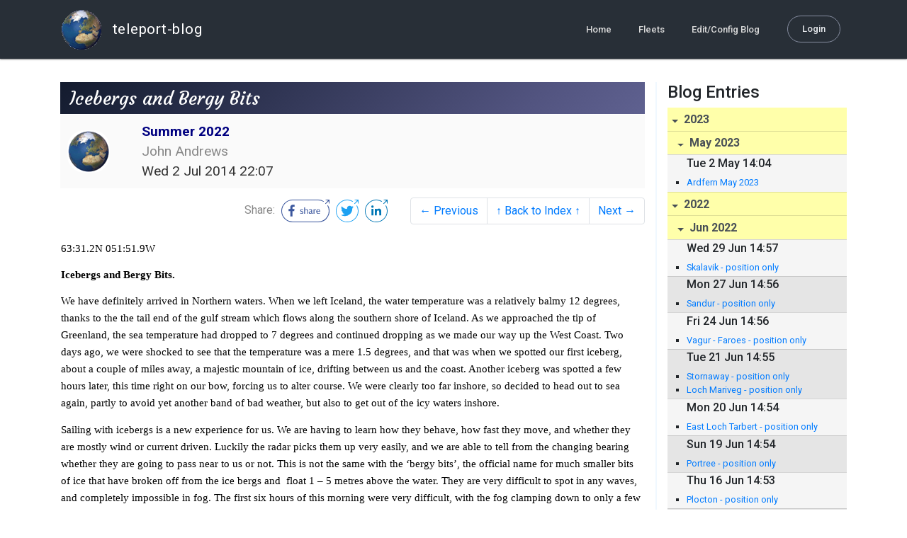

--- FILE ---
content_type: text/html; charset=utf-8
request_url: http://blog.mailasail.com/suilven/posts/2014/7/2/205-icebergs-and-bergy-bits
body_size: 18486
content:
<!DOCTYPE html>
<html class="no-js" lang="">
<head>
  <meta charset="utf-8">
  <meta http-equiv="X-UA-Compatible" content="IE=edge">

  <title>Summer 2022 - Icebergs and Bergy Bits</title>

  <meta name="description" content="">
  <meta name="viewport" content="width=device-width, initial-scale=1, shrink-to-fit=no">

  <!-- Place favicon.ico and apple-touch-icon(s) in the root directory -->
  <link rel="shortcut icon" href="/static/favicon.ico">

  <!-- Global site tag (gtag.js) - Google Analytics -->
  <script async src="https://www.googletagmanager.com/gtag/js?id=UA-281742-2"></script>
  <script>
    window.dataLayer = window.dataLayer || [];
    function gtag(){dataLayer.push(arguments);}
    gtag('js', new Date());
    gtag('config', 'UA-281742-2');
  </script>

  <!-- stylesheets -->
  <!-- <link rel="stylesheet" href="https://stackpath.bootstrapcdn.com/bootstrap/4.3.1/css/bootstrap.min.css" integrity="sha384-ggOyR0iXCbMQv3Xipma34MD+dH/1fQ784/j6cY/iJTQUOhcWr7x9JvoRxT2MZw1T" crossorigin="anonymous"> -->
  <!-- <link rel="stylesheet" type="text/css" href="dist/theme.min.css" /> -->
  <link rel="stylesheet" href="/static/css/theme.css"/>
  <link rel="stylesheet" href="/static/css/app.css"/>

  <!-- Javascript -->
  <!-- <script defer src="https://code.jquery.com/jquery-3.4.1.slim.min.js" integrity="sha256-pasqAKBDmFT4eHoN2ndd6lN370kFiGUFyTiUHWhU7k8=" crossorigin="anonymous"></script> -->
  <!-- <script defer src="https://cdnjs.cloudflare.com/ajax/libs/popper.js/1.14.7/umd/popper.min.js" integrity="sha384-UO2eT0CpHqdSJQ6hJty5KVphtPhzWj9WO1clHTMGa3JDZwrnQq4sF86dIHNDz0W1" crossorigin="anonymous"></script> -->
  <!-- <script defer src="https://stackpath.bootstrapcdn.com/bootstrap/4.3.1/js/bootstrap.bundle.min.js" integrity="sha384-xrRywqdh3PHs8keKZN+8zzc5TX0GRTLCcmivcbNJWm2rs5C8PRhcEn3czEjhAO9o" crossorigin="anonymous"></script> -->
  <script defer type="text/javascript" src="/static/js/app.js"></script>

</head>
<body>
  <!--[if lt IE 9]>
    <script src="/js/html5shiv.js"></script>
  <![endif]-->

  <!--[if lt IE 8]>
    <p class="browsehappy">You are using a <strong>VERY outdated</strong> browser. Please <a href="http://browsehappy.com/">upgrade your browser</a> to improve your experience.</p>
  <![endif]-->

<nav id="site-main-navbar" class="site-main-navbar navbar navbar-expand-sm navbar-dark  fixed-top" role="navigation">
  <div class="container no-override">
    <a class="navbar-brand" href="/">
      <img src="/static/images/logos/site-logo-t.png"
        class="d-none d-lg-inline mr-2" />
teleport-blog
    </a>
    <button class="navbar-toggler" data-toggle="collapse" data-target="#navbar-collapse">
      <span class="navbar-toggler-icon"></span>
    </button>

    <div class="collapse navbar-collapse justify-content-end" id="navbar-collapse">
      <ul class="navbar-nav">

        <li class="nav-item dropdown">
<a class="nav-link" href="/">Home</a>
        </li>
        <li class="nav-item dropdown">
<a class="nav-link" href="/s/fleets">Fleets</a>
        </li>
        <li class="nav-item dropdown">
<a class="nav-link" href="/admin/users">Edit/Config Blog</a>
        </li>

        <li class="nav-item">

<a class="nav-link nav-link--rounded" href="/s/login">Login</a>

        </li>
      </ul>
    </div>
  </div>
</nav>

  <div id="navbar-pad"></div>

  <main role="main" >
    <section id="flash" class="flash">
      <div class="container">
        <!-- Flash (ahh haa).. -->
        <p class="alert alert-info" role="alert"></p>
        <p class="alert alert-danger" role="alert"></p>
      </div>
    </section>
<div class="blog-post">

  <section id="blog-post-main" class="blog-post-main">
    <div class="container">

      <div class="row">
        <div class="col-md blog-post-content">

          <div class="blog-post-header">
            <h3 class="blog-post-title">
Icebergs and Bergy Bits
            </h3>

            <div class="blog-post-header__wrapper">
              <div class="row align-items-center">
                <div class="blog-post-header__avatar col-md-auto">
<img class="avatar" src="/static/images/logos/site-logo.png">
                </div>

                <div class="blog-post-header__details col-md">
                  <div class="blog-post-header__title">Summer 2022</div>
                  <div class="blog-post-header__skipper">John Andrews</div>

                  <div class="blog-post-header__date">
Wed  2 Jul 2014 22:07
                  </div>
                </div>
              </div>
            </div>

            <div class="blog-post-header__links row align-items-center justify-content-end">
              <div class="blog-post-header__share col-auto-sm">
<div class="social-share">
  Share:
<a class="social-share__facebook" href="https://www.facebook.com/dialog/share?display=popup&amp;app_id=436690143786335&amp;href=http%3A%2F%2Fblog.mailasail.com%2Fsuilven%2Fposts%2F2014%2F7%2F2%2F205-icebergs-and-bergy-bits" rel="noopener" target="_blank">
    <svg xmlns="http://www.w3.org/2000/svg" viewBox="0 0 68 32">
      <path d="M15.72,23.67V16.16h2.52l.38-2.93h-2.9V11.36c0-.85.24-1.43,1.45-1.43h1.55V7.32a20.74,20.74,0,0,0-2.26-.12,3.53,3.53,0,0,0-3.77,3.87v2.16H10.17v2.93H12.7v7.51Z"></path><polygon points="62.55 0 62.06 0.48 65.98 1.4 61.83 5.55 62.53 6.25 66.6 2.18 67.51 5.93 68 5.45 67.94 0.05 62.55 0"></polygon><path d="M30.43,14.89h-.16a2,2,0,0,0-1.42-.52c-.66,0-1.08.26-1.08.8s.37.8,1.32,1.1c1.29.41,2,.79,2,1.91s-.76,1.91-2.31,1.91a3.7,3.7,0,0,1-2.27-.74l.38-.73H27a2.73,2.73,0,0,0,1.78.68c.79,0,1.2-.28,1.2-.9s-.35-.82-1.58-1.2-1.72-.91-1.72-1.88c0-1.14,1-1.77,2.17-1.77a2.91,2.91,0,0,1,2,.61Z"></path><path d="M33.48,14.58h.08a3,3,0,0,1,2.21-1c1.25,0,1.8.61,1.8,1.83V20H36.38V15.68c0-.85-.28-1.19-1.1-1.19a2.72,2.72,0,0,0-1.76.78V20H32.33V11l1-.13h.19Z"></path><path d="M39,14.1a5.17,5.17,0,0,1,2.33-.55c1.52,0,2.22.6,2.22,1.82V18.8c0,.38.18.53.42.53a.88.88,0,0,0,.33-.07h.07l.16.61a1.78,1.78,0,0,1-.9.23c-.66,0-1.07-.26-1.14-.91h-.1a2,2,0,0,1-1.78.91c-1.06,0-1.79-.52-1.79-1.63s.56-1.44,1.67-1.78l1.86-.58V15.6c0-.83-.25-1.2-1.25-1.2a3.87,3.87,0,0,0-1.68.43h-.14Zm3.36,4.56V16.84l-1.4.44c-.7.22-1,.53-1,1.09,0,.74.41.92.92.92A2.08,2.08,0,0,0,42.32,18.65Z"></path><path d="M46.67,14.59a1.79,1.79,0,0,1,1.55-1,1.33,1.33,0,0,1,.61.11l-.19,1.09h-.12a1.28,1.28,0,0,0-.55-.11,1.55,1.55,0,0,0-1.29.74V20H45.48V13.74l.85-.12h.2l0,1Z"></path><path d="M52.37,20.09c-1.92,0-3.06-1.26-3.06-3.32s1.27-3.23,2.79-3.23c1.85,0,2.62,1.15,2.62,3.48H50.53c.06,1.33.61,2.22,2,2.22a2.26,2.26,0,0,0,1.66-.6h.14l.36.65A3.39,3.39,0,0,1,52.37,20.09Zm1.22-3.87c0-1.21-.43-1.89-1.45-1.89s-1.52.78-1.61,2l3.06,0Z"></path><path d="M65.74,7.83,65,8.56A15,15,0,0,1,52,31H16A15,15,0,0,1,16,1H52a14.89,14.89,0,0,1,7.63,2.11l.73-.73A15.9,15.9,0,0,0,52,0H16a16,16,0,1,0,0,32H52A16,16,0,0,0,65.74,7.83Z"></path>
    </svg>
</a>
<a class="social-share__twitter" href="https://twitter.com/intent/tweet?text=Icebergs+and+Bergy+Bits&amp;url=http%3A%2F%2Fblog.mailasail.com%2Fsuilven%2Fposts%2F2014%2F7%2F2%2F205-icebergs-and-bergy-bits" rel="noopener" target="_blank">
    <svg xmlns="http://www.w3.org/2000/svg" viewBox="0 0 32 32">
      <path d="M12.66,23.31A10.44,10.44,0,0,0,23.17,12.81c0-.16,0-.32,0-.48A7.51,7.51,0,0,0,25,10.42a7.37,7.37,0,0,1-2.12.58A3.71,3.71,0,0,0,24.5,9a7.4,7.4,0,0,1-2.34.9,3.7,3.7,0,0,0-6.29,3.37A10.48,10.48,0,0,1,8.25,9.36,3.7,3.7,0,0,0,9.4,14.29a3.67,3.67,0,0,1-1.67-.46s0,0,0,0a3.69,3.69,0,0,0,3,3.62A3.69,3.69,0,0,1,9,17.56a3.7,3.7,0,0,0,3.45,2.56,7.41,7.41,0,0,1-4.59,1.58A7.52,7.52,0,0,1,7,21.66a10.46,10.46,0,0,0,5.66,1.66"></path><path d="M29.73,7.82,29,8.55a15.07,15.07,0,1,1-5.37-5.45l.73-.73a16,16,0,1,0,5.37,5.45Z"></path><polygon class="cls-1" points="26.55 0 26.06 0.48 29.98 1.4 25.83 5.55 26.53 6.25 30.6 2.18 31.51 5.93 32 5.45 31.94 0.05 26.55 0"></polygon>
    </svg>
</a>
<a class="social-share__linkedin" href="https://www.linkedin.com/shareArticle?title=Icebergs+and+Bergy+Bits&amp;url=http%3A%2F%2Fblog.mailasail.com%2Fsuilven%2Fposts%2F2014%2F7%2F2%2F205-icebergs-and-bergy-bits&amp;mini=true" rel="noopener" target="_blank">
    <svg xmlns="http://www.w3.org/2000/svg" viewBox="0 0 32 32">
      <path d="M29.73,7.82,29,8.55a15.07,15.07,0,1,1-5.37-5.45l.73-.73a16,16,0,1,0,5.37,5.45Z"></path><polygon points="26.55 0 26.06 0.48 29.98 1.4 25.83 5.55 26.53 6.25 30.6 2.18 31.51 5.93 32 5.45 31.94 0.05 26.55 0"></polygon><path d="M12.11,22.29H9.18V12.89h2.93ZM10.64,11.6a1.7,1.7,0,1,1,1.69-1.7A1.69,1.69,0,0,1,10.64,11.6ZM23.05,22.29H20.13V17.72c0-1.09,0-2.49-1.52-2.49s-1.75,1.19-1.75,2.42v4.65H13.94V12.89h2.8v1.29h0a3.07,3.07,0,0,1,2.77-1.52c3,0,3.51,1.95,3.51,4.48Z"></path>
    </svg>
</a>
</div>

              </div>
              <div class="col-auto-sm">
<nav class="blog-pager">
  <ul class="pagination justify-content-end">

    <li class="page-item">
<a class="page-link" href="/suilven/posts/2014/6/30/204-chocolate-cake-and-candles">
      &larr; Previous
</a>
    </li>

    <li class="page-item">
<a class="page-link" href="/suilven">
      &uarr; Back to Index &uarr;
</a>
    </li>

    <li class="page-item">
<a class="page-link" href="/suilven/posts/2014/7/3/206-arrived-nuuk">
      Next &rarr;
</a>
    </li>

  </ul>
</nav>
              </div>
            </div>
          </div>

          <div class="blog-post-container-wrapper">
            <x-blog-body class="blog-post-body">




<table width="100%"><tr><td style="">

<DIV dir=ltr>
<DIV style="FONT-SIZE: 12pt; FONT-FAMILY: 'Calibri'; COLOR: #000000">
<P class=MsoNormal style="MARGIN: 0cm 0cm 10pt"><SPAN lang=EN-US><FONT 
style="FONT-SIZE: 11pt">63:31.2N 051:51.9W</FONT></SPAN></P>
<P class=MsoNormal style="MARGIN: 0cm 0cm 10pt"><B 
style="mso-bidi-font-weight: normal"><SPAN lang=EN-US><FONT 
style="FONT-SIZE: 11pt">Icebergs and Bergy Bits.</FONT></SPAN></B></P>
<P class=MsoNormal style="MARGIN: 0cm 0cm 10pt"><SPAN lang=EN-US><FONT 
style="FONT-SIZE: 11pt">We have definitely arrived in Northern waters. When we 
left Iceland, the water temperature was a relatively balmy 12 degrees, thanks to 
the the tail end of the gulf stream which flows along the southern shore of 
Iceland. As we approached the tip of Greenland, the sea temperature had dropped 
to 7 degrees and continued dropping as we made our way up the West Coast. Two 
days ago, we were shocked to see that the temperature was a mere 1.5 degrees, 
and that was when we spotted our first iceberg, about a couple of miles away, a 
majestic mountain of ice, drifting between us and the coast. Another iceberg was 
spotted a few hours later, this time right on our bow, forcing us to alter 
course. We were clearly too far inshore, so decided to head out to sea again, 
partly to avoid yet another band of bad weather, but also to get out of the icy 
waters inshore. </FONT></SPAN></P>
<P class=MsoNormal style="MARGIN: 0cm 0cm 10pt"><SPAN lang=EN-US><FONT 
style="FONT-SIZE: 11pt">Sailing with icebergs is a new experience for us. We are 
having to learn how they behave, how fast they move, and whether they are mostly 
wind or current driven. Luckily the radar picks them up very easily, and we are 
able to tell from the changing bearing whether they are going to pass near to us 
or not. This is not the same with the &#x2018;bergy bits&#x2019;, the official name for much 
smaller bits of ice that have broken off from the ice bergs and <SPAN 
style="mso-spacerun: yes">&nbsp;</SPAN>float 1 &#x2013; 5 metres above the water. They 
are very difficult to spot in any waves, and completely impossible in fog. The 
first six hours of this morning were very difficult, with the fog clamping down 
to only a few yards visibility, while we peered intently into the mist, ready to 
take avoiding action at a moments notice. We realized that we were too close 
inland and again, tacked out to sea into warmer water, away from 
danger.</FONT></SPAN></P>
<P class=MsoNormal style="MARGIN: 0cm 0cm 10pt"><SPAN lang=EN-US><FONT 
style="FONT-SIZE: 11pt">The passage from Iceland has proved to be very trying 
indeed. Apart from the first day, when we we had the wind on the beam we have 
either been sailing hard on the wind, or been motoring. We have covered over 
1400 miles through the water, on a passage that is only 1150 miles long, so we 
have covered an additional 250 miles, tacking out to sea and back again in order 
to make progress. The worst part of the journey came two nights ago, when we 
were warned that &#x2018;thick weather&#x2019; was coming in, and we needed to go west to 
avoid the worst of it. We did go west, and we may have avoided the worst of it, 
but it felt pretty bad where we were. The wind blew at a good Force 6 to 7 for 
about 18 hours, building up nicely at night to gusting at over 35 knots, which 
is at the bottom end of Gale Force 8. None of us slept much that night with the 
boat corkscrewing through the waves and slamming hard on the larger ones. The 
following day, the wind abated, but stayed from the north. We were wet, cold and 
and tired and the time had definitely come to turn the heating on. We were not 
amused therefore when the new heating system failed to fire up. The hot water 
bottles that I bought as a last minute thought <SPAN 
style="mso-spacerun: yes">&nbsp;</SPAN>in Oban have come into their 
own.</FONT></SPAN></P>
<P class=MsoNormal style="MARGIN: 0cm 0cm 10pt"><SPAN lang=EN-US><FONT 
style="FONT-SIZE: 11pt">We are now on our final approach to Nuuk. The morning 
fog finally lifted, and we are sailing under a completely clear sky. We are 
still having to motor sail in order to make sure that we reach our final 
waypoint without having to tack out to sea yet again. We have been rewarded 
however, with our first sighting of land since leaving Iceland 8 days ago. <SPAN 
style="mso-spacerun: yes">&nbsp;</SPAN>We all gasped as the coast of Greenland 
was revealed, a scene of high, snowcapped mountains as far as the eye can see. 
We are all looking forward to getting in now, partly to recouperate, but also to 
explore some of this spectacular country that we have worked so hard to reach. 
</FONT></SPAN></P></DIV></DIV>
</td></tr></table>




            </x-blog-body>
          </div>

          <hr class="blog-post-rule-off" />
<nav class="blog-pager">
  <ul class="pagination justify-content-end">

    <li class="page-item">
<a class="page-link" href="/suilven/posts/2014/6/30/204-chocolate-cake-and-candles">
      &larr; Previous
</a>
    </li>

    <li class="page-item">
<a class="page-link" href="/suilven">
      &uarr; Back to Index &uarr;
</a>
    </li>

    <li class="page-item">
<a class="page-link" href="/suilven/posts/2014/7/3/206-arrived-nuuk">
      Next &rarr;
</a>
    </li>

  </ul>
</nav>
        </div>

        <div class="col-md-3 blog-post-sidebar">
          <h4>Blog Entries</h4>
<div class="list-group list-group-flush list-group-collapses list-group-root blog-posts-index">



<a aria-expanded="true" class="list-group-item list-group-item-action blog-posts-index-year" data-toggle="collapse" href="#lg-id-433667">
2023
</a>
  <div id="lg-id-433667" class="list-group collapse show blog-posts-index-year">



<a aria-expanded="true" class="list-group-item list-group-item-action blog-posts-index-month" data-toggle="collapse" href="#lg-id-433667-433667">
May 2023
</a>
      <ul id="lg-id-433667-433667" class="list-group collapse show striped-list blog-posts-index-month">
    <li class="list-group-item blog-posts-index-day">

        <h6 class="blog-posts-index-day__date">
Tue  2 May 14:04
        </h6>

        <ul class="blog-post-item__title-wrap">

            <li class="blog-post-item__title">
<a href="/suilven/posts/2023/5/2/388-ardfern-may-2023">Ardfern May 2023</a>
            </li>

        </ul>
    </li>

      </ul>

  </div>



<a aria-expanded="true" class="list-group-item list-group-item-action blog-posts-index-year" data-toggle="collapse" href="#lg-id-425543">
2022
</a>
  <div id="lg-id-425543" class="list-group collapse show blog-posts-index-year">



<a aria-expanded="true" class="list-group-item list-group-item-action blog-posts-index-month" data-toggle="collapse" href="#lg-id-425543-425543">
Jun 2022
</a>
      <ul id="lg-id-425543-425543" class="list-group collapse show striped-list blog-posts-index-month">
    <li class="list-group-item blog-posts-index-day">

        <h6 class="blog-posts-index-day__date">
Wed 29 Jun 14:57
        </h6>

        <ul class="blog-post-item__title-wrap">

            <li class="blog-post-item__title">
<a href="/suilven/posts/2022/6/29/375-skalavik-position-only">Skalavik - position only</a>
            </li>

        </ul>
    </li>
    <li class="list-group-item blog-posts-index-day">

        <h6 class="blog-posts-index-day__date">
Mon 27 Jun 14:56
        </h6>

        <ul class="blog-post-item__title-wrap">

            <li class="blog-post-item__title">
<a href="/suilven/posts/2022/6/27/376-sandur-position-only">Sandur - position only</a>
            </li>

        </ul>
    </li>
    <li class="list-group-item blog-posts-index-day">

        <h6 class="blog-posts-index-day__date">
Fri 24 Jun 14:56
        </h6>

        <ul class="blog-post-item__title-wrap">

            <li class="blog-post-item__title">
<a href="/suilven/posts/2022/6/24/378-vagur-faroes-position-only">Vagur - Faroes - position only</a>
            </li>

        </ul>
    </li>
    <li class="list-group-item blog-posts-index-day">

        <h6 class="blog-posts-index-day__date">
Tue 21 Jun 14:55
        </h6>

        <ul class="blog-post-item__title-wrap">

            <li class="blog-post-item__title">
<a href="/suilven/posts/2022/6/21/377-stornaway-position-only">Stornaway - position only</a>
            </li>

            <li class="blog-post-item__title">
<a href="/suilven/posts/2022/6/21/379-loch-mariveg-position-only">Loch Mariveg - position only</a>
            </li>

        </ul>
    </li>
    <li class="list-group-item blog-posts-index-day">

        <h6 class="blog-posts-index-day__date">
Mon 20 Jun 14:54
        </h6>

        <ul class="blog-post-item__title-wrap">

            <li class="blog-post-item__title">
<a href="/suilven/posts/2022/6/20/380-east-loch-tarbert-position-only">East Loch Tarbert - position only</a>
            </li>

        </ul>
    </li>
    <li class="list-group-item blog-posts-index-day">

        <h6 class="blog-posts-index-day__date">
Sun 19 Jun 14:54
        </h6>

        <ul class="blog-post-item__title-wrap">

            <li class="blog-post-item__title">
<a href="/suilven/posts/2022/6/19/381-portree-position-only">Portree - position only</a>
            </li>

        </ul>
    </li>
    <li class="list-group-item blog-posts-index-day">

        <h6 class="blog-posts-index-day__date">
Thu 16 Jun 14:53
        </h6>

        <ul class="blog-post-item__title-wrap">

            <li class="blog-post-item__title">
<a href="/suilven/posts/2022/6/16/383-plocton-position-only">Plocton - position only</a>
            </li>

        </ul>
    </li>
    <li class="list-group-item blog-posts-index-day">

        <h6 class="blog-posts-index-day__date">
Wed 15 Jun 14:53
        </h6>

        <ul class="blog-post-item__title-wrap">

            <li class="blog-post-item__title">
<a href="/suilven/posts/2022/6/15/382-total-position-only">Total - position only</a>
            </li>

        </ul>
    </li>
    <li class="list-group-item blog-posts-index-day">

        <h6 class="blog-posts-index-day__date">
Mon 13 Jun 14:52
        </h6>

        <ul class="blog-post-item__title-wrap">

            <li class="blog-post-item__title">
<a href="/suilven/posts/2022/6/13/384-arisaig-position-only">Arisaig - position only</a>
            </li>

        </ul>
    </li>
    <li class="list-group-item blog-posts-index-day">

        <h6 class="blog-posts-index-day__date">
Sun 12 Jun 14:51
        </h6>

        <ul class="blog-post-item__title-wrap">

            <li class="blog-post-item__title">
<a href="/suilven/posts/2022/6/12/385-salen-position-only">Salen - position only</a>
            </li>

        </ul>
    </li>
    <li class="list-group-item blog-posts-index-day">

        <h6 class="blog-posts-index-day__date">
Fri 10 Jun 14:51
        </h6>

        <ul class="blog-post-item__title-wrap">

            <li class="blog-post-item__title">
<a href="/suilven/posts/2022/6/10/386-tobermory-position-only">Tobermory - position only</a>
            </li>

        </ul>
    </li>
    <li class="list-group-item blog-posts-index-day">

        <h6 class="blog-posts-index-day__date">
Thu  9 Jun 14:51
        </h6>

        <ul class="blog-post-item__title-wrap">

            <li class="blog-post-item__title">
<a href="/suilven/posts/2022/6/9/387-loch-aline-position-only">Loch Aline - position only</a>
            </li>

        </ul>
    </li>
    <li class="list-group-item blog-posts-index-day">

        <h6 class="blog-posts-index-day__date">
Wed  8 Jun 07:14
        </h6>

        <ul class="blog-post-item__title-wrap">

            <li class="blog-post-item__title">
<a href="/suilven/posts/2022/6/8/374-kerrera-position-only">Kerrera - position only</a>
            </li>

        </ul>
    </li>
    <li class="list-group-item blog-posts-index-day">

        <h6 class="blog-posts-index-day__date">
Tue  7 Jun 07:14
        </h6>

        <ul class="blog-post-item__title-wrap">

            <li class="blog-post-item__title">
<a href="/suilven/posts/2022/6/7/373-loch-spelve-position-only">Loch Spelve - Position only</a>
            </li>

        </ul>
    </li>
    <li class="list-group-item blog-posts-index-day">

        <h6 class="blog-posts-index-day__date">
Mon  6 Jun 07:14
        </h6>

        <ul class="blog-post-item__title-wrap">

            <li class="blog-post-item__title">
<a href="/suilven/posts/2022/6/6/372-adfern-position-only">Adfern - Position only</a>
            </li>

        </ul>
    </li>
    <li class="list-group-item blog-posts-index-day">

        <h6 class="blog-posts-index-day__date">
Sun  5 Jun 07:13
        </h6>

        <ul class="blog-post-item__title-wrap">

            <li class="blog-post-item__title">
<a href="/suilven/posts/2022/6/5/371-loch-melfort-position-only">Loch Melfort - Position only</a>
            </li>

        </ul>
    </li>
    <li class="list-group-item blog-posts-index-day">

        <h6 class="blog-posts-index-day__date">
Sat  4 Jun 07:13
        </h6>

        <ul class="blog-post-item__title-wrap">

            <li class="blog-post-item__title">
<a href="/suilven/posts/2022/6/4/370-pig-bay-position-only">Pig Bay - Position only</a>
            </li>

        </ul>
    </li>
    <li class="list-group-item blog-posts-index-day">

        <h6 class="blog-posts-index-day__date">
Fri  3 Jun 07:13
        </h6>

        <ul class="blog-post-item__title-wrap">

            <li class="blog-post-item__title">
<a href="/suilven/posts/2022/6/3/369-bay-of-kentra-position-only">Bay of Kentra - Position only</a>
            </li>

        </ul>
    </li>
    <li class="list-group-item blog-posts-index-day">

        <h6 class="blog-posts-index-day__date">
Thu  2 Jun 07:11
        </h6>

        <ul class="blog-post-item__title-wrap">

            <li class="blog-post-item__title">
<a href="/suilven/posts/2022/6/2/368-kyle-of-lochalsh-position-only">Kyle of Lochalsh - Position only</a>
            </li>

        </ul>
    </li>

      </ul>



<a aria-expanded="true" class="list-group-item list-group-item-action blog-posts-index-month" data-toggle="collapse" href="#lg-id-425543-424531">
May 2022
</a>
      <ul id="lg-id-425543-424531" class="list-group collapse show striped-list blog-posts-index-month">
    <li class="list-group-item blog-posts-index-day">

        <h6 class="blog-posts-index-day__date">
Tue 31 May 15:31
        </h6>

        <ul class="blog-post-item__title-wrap">

            <li class="blog-post-item__title">
<a href="/suilven/posts/2022/5/31/367-loch-eribol-to-aultbey-loch-ewe-via-cape-wrath">Loch Eribol to Aultbey, Loch Ewe via Cape Wrath</a>
            </li>

        </ul>
    </li>
    <li class="list-group-item blog-posts-index-day">

        <h6 class="blog-posts-index-day__date">
Sun 29 May 15:14
        </h6>

        <ul class="blog-post-item__title-wrap">

            <li class="blog-post-item__title">
<a href="/suilven/posts/2022/5/29/366-stromness-to-loch-eribol">Stromness to Loch Eribol</a>
            </li>

        </ul>
    </li>
    <li class="list-group-item blog-posts-index-day">

        <h6 class="blog-posts-index-day__date">
Mon 23 May 14:55
        </h6>

        <ul class="blog-post-item__title-wrap">

            <li class="blog-post-item__title">
<a href="/suilven/posts/2022/5/23/365-stromness">Stromness</a>
            </li>

        </ul>
    </li>
    <li class="list-group-item blog-posts-index-day">

        <h6 class="blog-posts-index-day__date">
Sat 21 May 09:19
        </h6>

        <ul class="blog-post-item__title-wrap">

            <li class="blog-post-item__title">
<a href="/suilven/posts/2022/5/21/364-arbroath">Arbroath</a>
            </li>

        </ul>
    </li>
    <li class="list-group-item blog-posts-index-day">

        <h6 class="blog-posts-index-day__date">
Fri 20 May 17:02
        </h6>

        <ul class="blog-post-item__title-wrap">

            <li class="blog-post-item__title">
<a href="/suilven/posts/2022/5/20/361-farne-islands">Farne Islands</a>
            </li>

            <li class="blog-post-item__title">
<a href="/suilven/posts/2022/5/20/363-farne-islands">Farne Islands</a>
            </li>

        </ul>
    </li>
    <li class="list-group-item blog-posts-index-day">

        <h6 class="blog-posts-index-day__date">
Wed 18 May 17:12
        </h6>

        <ul class="blog-post-item__title-wrap">

            <li class="blog-post-item__title">
<a href="/suilven/posts/2022/5/18/362-burnham-on-crouch">Burnham on Crouch</a>
            </li>

        </ul>
    </li>

      </ul>

  </div>



<a aria-expanded="true" class="list-group-item list-group-item-action blog-posts-index-year" data-toggle="collapse" href="#lg-id-361749">
2017
</a>
  <div id="lg-id-361749" class="list-group collapse show blog-posts-index-year">



<a aria-expanded="true" class="list-group-item list-group-item-action blog-posts-index-month" data-toggle="collapse" href="#lg-id-361749-361749">
Aug 2017
</a>
      <ul id="lg-id-361749-361749" class="list-group collapse show striped-list blog-posts-index-month">
    <li class="list-group-item blog-posts-index-day">

        <h6 class="blog-posts-index-day__date">
Thu  3 Aug 17:39
        </h6>

        <ul class="blog-post-item__title-wrap">

            <li class="blog-post-item__title">
<a href="/suilven/posts/2017/8/3/357-arrived-lymington">Arrived Lymington</a>
            </li>

        </ul>
    </li>
    <li class="list-group-item blog-posts-index-day">

        <h6 class="blog-posts-index-day__date">
Tue  1 Aug 20:03
        </h6>

        <ul class="blog-post-item__title-wrap">

            <li class="blog-post-item__title">
<a href="/suilven/posts/2017/8/1/356-on-the-home-straight">On the home straight</a>
            </li>

        </ul>
    </li>

      </ul>



<a aria-expanded="true" class="list-group-item list-group-item-action blog-posts-index-month" data-toggle="collapse" href="#lg-id-361749-361499">
Jul 2017
</a>
      <ul id="lg-id-361749-361499" class="list-group collapse show striped-list blog-posts-index-month">
    <li class="list-group-item blog-posts-index-day">

        <h6 class="blog-posts-index-day__date">
Mon 31 Jul 17:06
        </h6>

        <ul class="blog-post-item__title-wrap">

            <li class="blog-post-item__title">
<a href="/suilven/posts/2017/7/31/355-crossing-the-continental-shelf">Crossing the Continental Shelf</a>
            </li>

        </ul>
    </li>
    <li class="list-group-item blog-posts-index-day">

        <h6 class="blog-posts-index-day__date">
Sun 30 Jul 18:11
        </h6>

        <ul class="blog-post-item__title-wrap">

            <li class="blog-post-item__title">
<a href="/suilven/posts/2017/7/30/354-past-the-halfway-mark-position-only">Past the halfway mark - Position only</a>
            </li>

        </ul>
    </li>
    <li class="list-group-item blog-posts-index-day">

        <h6 class="blog-posts-index-day__date">
Sat 29 Jul 17:55
        </h6>

        <ul class="blog-post-item__title-wrap">

            <li class="blog-post-item__title">
<a href="/suilven/posts/2017/7/29/353-another-good-run">Another good run</a>
            </li>

        </ul>
    </li>
    <li class="list-group-item blog-posts-index-day">

        <h6 class="blog-posts-index-day__date">
Fri 28 Jul 21:28
        </h6>

        <ul class="blog-post-item__title-wrap">

            <li class="blog-post-item__title">
<a href="/suilven/posts/2017/7/28/352-a-good-day-s-run">A good day&#39;s run</a>
            </li>

        </ul>
    </li>
    <li class="list-group-item blog-posts-index-day">

        <h6 class="blog-posts-index-day__date">
Thu 27 Jul 18:02
        </h6>

        <ul class="blog-post-item__title-wrap">

            <li class="blog-post-item__title">
<a href="/suilven/posts/2017/7/27/351-going-is-good">Going is good</a>
            </li>

        </ul>
    </li>
    <li class="list-group-item blog-posts-index-day">

        <h6 class="blog-posts-index-day__date">
Wed 26 Jul 18:04
        </h6>

        <ul class="blog-post-item__title-wrap">

            <li class="blog-post-item__title">
<a href="/suilven/posts/2017/7/26/350-homeward-bound">Homeward Bound</a>
            </li>

        </ul>
    </li>
    <li class="list-group-item blog-posts-index-day">

        <h6 class="blog-posts-index-day__date">
Fri 21 Jul 11:00
        </h6>

        <ul class="blog-post-item__title-wrap">

            <li class="blog-post-item__title">
<a href="/suilven/posts/2017/7/21/349-ponta-delgada-">Ponta Delgada </a>
            </li>

        </ul>
    </li>
    <li class="list-group-item blog-posts-index-day">

        <h6 class="blog-posts-index-day__date">
Sun 16 Jul 09:48
        </h6>

        <ul class="blog-post-item__title-wrap">

            <li class="blog-post-item__title">
<a href="/suilven/posts/2017/7/16/348-on-the-move-again-">On the move again!</a>
            </li>

        </ul>
    </li>

      </ul>



<a aria-expanded="true" class="list-group-item list-group-item-action blog-posts-index-month" data-toggle="collapse" href="#lg-id-361749-357773">
Jun 2017
</a>
      <ul id="lg-id-361749-357773" class="list-group collapse show striped-list blog-posts-index-month">
    <li class="list-group-item blog-posts-index-day">

        <h6 class="blog-posts-index-day__date">
Wed 21 Jun 07:28
        </h6>

        <ul class="blog-post-item__title-wrap">

            <li class="blog-post-item__title">
<a href="/suilven/posts/2017/6/21/345-we-have-arrived">We have arrived</a>
            </li>

        </ul>
    </li>
    <li class="list-group-item blog-posts-index-day">

        <h6 class="blog-posts-index-day__date">
Mon 19 Jun 13:47
        </h6>

        <ul class="blog-post-item__title-wrap">

            <li class="blog-post-item__title">
<a href="/suilven/posts/2017/6/19/344-hello-and-goodbye">Hello and Goodbye</a>
            </li>

        </ul>
    </li>
    <li class="list-group-item blog-posts-index-day">

        <h6 class="blog-posts-index-day__date">
Sun 18 Jun 19:08
        </h6>

        <ul class="blog-post-item__title-wrap">

            <li class="blog-post-item__title">
<a href="/suilven/posts/2017/6/18/343-position-only">Position only</a>
            </li>

        </ul>
    </li>
    <li class="list-group-item blog-posts-index-day">

        <h6 class="blog-posts-index-day__date">
Sat 17 Jun 13:02
        </h6>

        <ul class="blog-post-item__title-wrap">

            <li class="blog-post-item__title">
<a href="/suilven/posts/2017/6/17/342-position-only">Position only</a>
            </li>

        </ul>
    </li>
    <li class="list-group-item blog-posts-index-day">

        <h6 class="blog-posts-index-day__date">
Fri 16 Jun 14:39
        </h6>

        <ul class="blog-post-item__title-wrap">

            <li class="blog-post-item__title">
<a href="/suilven/posts/2017/6/16/341-light-winds">Light winds</a>
            </li>

        </ul>
    </li>
    <li class="list-group-item blog-posts-index-day">

        <h6 class="blog-posts-index-day__date">
Thu 15 Jun 19:45
        </h6>

        <ul class="blog-post-item__title-wrap">

            <li class="blog-post-item__title">
<a href="/suilven/posts/2017/6/15/340-found-the-wind">Found the wind</a>
            </li>

        </ul>
    </li>
    <li class="list-group-item blog-posts-index-day">

        <h6 class="blog-posts-index-day__date">
Wed 14 Jun 20:04
        </h6>

        <ul class="blog-post-item__title-wrap">

            <li class="blog-post-item__title">
<a href="/suilven/posts/2017/6/14/339-half-way-there">Half way there</a>
            </li>

        </ul>
    </li>
    <li class="list-group-item blog-posts-index-day">

        <h6 class="blog-posts-index-day__date">
Tue 13 Jun 20:05
        </h6>

        <ul class="blog-post-item__title-wrap">

            <li class="blog-post-item__title">
<a href="/suilven/posts/2017/6/13/338-position-only">Position Only</a>
            </li>

        </ul>
    </li>
    <li class="list-group-item blog-posts-index-day">

        <h6 class="blog-posts-index-day__date">
Mon 12 Jun 20:16
        </h6>

        <ul class="blog-post-item__title-wrap">

            <li class="blog-post-item__title">
<a href="/suilven/posts/2017/6/12/337-swimmers-beware-">Swimmers beware!</a>
            </li>

        </ul>
    </li>
    <li class="list-group-item blog-posts-index-day">

        <h6 class="blog-posts-index-day__date">
Sat 10 Jun 20:20
        </h6>

        <ul class="blog-post-item__title-wrap">

            <li class="blog-post-item__title">
<a href="/suilven/posts/2017/6/10/336-seeking-the-wind">Seeking the wind</a>
            </li>

        </ul>
    </li>
    <li class="list-group-item blog-posts-index-day">

        <h6 class="blog-posts-index-day__date">
Fri  9 Jun 21:15
        </h6>

        <ul class="blog-post-item__title-wrap">

            <li class="blog-post-item__title">
<a href="/suilven/posts/2017/6/9/335-champagne-sailing">Champagne Sailing</a>
            </li>

        </ul>
    </li>
    <li class="list-group-item blog-posts-index-day">

        <h6 class="blog-posts-index-day__date">
Thu  8 Jun 23:36
        </h6>

        <ul class="blog-post-item__title-wrap">

            <li class="blog-post-item__title">
<a href="/suilven/posts/2017/6/8/334-goodbye-to-bermuda">Goodbye to Bermuda</a>
            </li>

        </ul>
    </li>
    <li class="list-group-item blog-posts-index-day">

        <h6 class="blog-posts-index-day__date">
Fri  2 Jun 12:34
        </h6>

        <ul class="blog-post-item__title-wrap">

            <li class="blog-post-item__title">
<a href="/suilven/posts/2017/6/2/333-we-have-arrived-">We have arrived!</a>
            </li>

        </ul>
    </li>

      </ul>



<a aria-expanded="true" class="list-group-item list-group-item-action blog-posts-index-month" data-toggle="collapse" href="#lg-id-361749-355951">
May 2017
</a>
      <ul id="lg-id-361749-355951" class="list-group collapse show striped-list blog-posts-index-month">
    <li class="list-group-item blog-posts-index-day">

        <h6 class="blog-posts-index-day__date">
Wed 31 May 19:50
        </h6>

        <ul class="blog-post-item__title-wrap">

            <li class="blog-post-item__title">
<a href="/suilven/posts/2017/5/31/332-half-way-there">Half way there</a>
            </li>

        </ul>
    </li>
    <li class="list-group-item blog-posts-index-day">

        <h6 class="blog-posts-index-day__date">
Mon 29 May 22:38
        </h6>

        <ul class="blog-post-item__title-wrap">

            <li class="blog-post-item__title">
<a href="/suilven/posts/2017/5/29/331-new-york-to-bermuda-position-only">New York to Bermuda - Position only</a>
            </li>

        </ul>
    </li>
    <li class="list-group-item blog-posts-index-day">

        <h6 class="blog-posts-index-day__date">
Thu 25 May 18:54
        </h6>

        <ul class="blog-post-item__title-wrap">

            <li class="blog-post-item__title">
<a href="/suilven/posts/2017/5/25/330-new-york-new-york-">New York, New York!</a>
            </li>

        </ul>
    </li>
    <li class="list-group-item blog-posts-index-day">

        <h6 class="blog-posts-index-day__date">
Mon 22 May 19:19
        </h6>

        <ul class="blog-post-item__title-wrap">

            <li class="blog-post-item__title">
<a href="/suilven/posts/2017/5/22/329-city-island-new-york">City Island, New York</a>
            </li>

            <li class="blog-post-item__title">
<a href="/suilven/posts/2017/5/22/327-fwd-oyster-bay">Fwd: Oyster Bay</a>
            </li>

            <li class="blog-post-item__title">
<a href="/suilven/posts/2017/5/22/328-port-jefferson-harbor">Port Jefferson Harbor</a>
            </li>

        </ul>
    </li>
    <li class="list-group-item blog-posts-index-day">

        <h6 class="blog-posts-index-day__date">
Fri 19 May 12:15
        </h6>

        <ul class="blog-post-item__title-wrap">

            <li class="blog-post-item__title">
<a href="/suilven/posts/2017/5/19/326-branford">Branford</a>
            </li>

        </ul>
    </li>
    <li class="list-group-item blog-posts-index-day">

        <h6 class="blog-posts-index-day__date">
Wed 17 May 23:22
        </h6>

        <ul class="blog-post-item__title-wrap">

            <li class="blog-post-item__title">
<a href="/suilven/posts/2017/5/17/325-mystic">Mystic</a>
            </li>

        </ul>
    </li>
    <li class="list-group-item blog-posts-index-day">

        <h6 class="blog-posts-index-day__date">
Tue 16 May 23:54
        </h6>

        <ul class="blog-post-item__title-wrap">

            <li class="blog-post-item__title">
<a href="/suilven/posts/2017/5/16/324-montauk">Montauk</a>
            </li>

        </ul>
    </li>
    <li class="list-group-item blog-posts-index-day">

        <h6 class="blog-posts-index-day__date">
Mon 15 May 23:54
        </h6>

        <ul class="blog-post-item__title-wrap">

            <li class="blog-post-item__title">
<a href="/suilven/posts/2017/5/15/323-block-island">Block Island</a>
            </li>

        </ul>
    </li>

      </ul>

  </div>



<a aria-expanded="true" class="list-group-item list-group-item-action blog-posts-index-year" data-toggle="collapse" href="#lg-id-341573">
2016
</a>
  <div id="lg-id-341573" class="list-group collapse show blog-posts-index-year">



<a aria-expanded="true" class="list-group-item list-group-item-action blog-posts-index-month" data-toggle="collapse" href="#lg-id-341573-341573">
Sep 2016
</a>
      <ul id="lg-id-341573-341573" class="list-group collapse show striped-list blog-posts-index-month">
    <li class="list-group-item blog-posts-index-day">

        <h6 class="blog-posts-index-day__date">
Mon  5 Sep 22:30
        </h6>

        <ul class="blog-post-item__title-wrap">

            <li class="blog-post-item__title">
<a href="/suilven/posts/2016/9/5/322-newport-rhode-island">Newport, Rhode Island</a>
            </li>

        </ul>
    </li>
    <li class="list-group-item blog-posts-index-day">

        <h6 class="blog-posts-index-day__date">
Sat  3 Sep 20:19
        </h6>

        <ul class="blog-post-item__title-wrap">

            <li class="blog-post-item__title">
<a href="/suilven/posts/2016/9/3/321-edgartown-martha-s-vineyard">Edgartown, Martha&#39;s Vineyard</a>
            </li>

        </ul>
    </li>
    <li class="list-group-item blog-posts-index-day">

        <h6 class="blog-posts-index-day__date">
Fri  2 Sep 23:56
        </h6>

        <ul class="blog-post-item__title-wrap">

            <li class="blog-post-item__title">
<a href="/suilven/posts/2016/9/2/319-nantucket">Nantucket</a>
            </li>

        </ul>
    </li>

      </ul>



<a aria-expanded="true" class="list-group-item list-group-item-action blog-posts-index-month" data-toggle="collapse" href="#lg-id-341573-341407">
Aug 2016
</a>
      <ul id="lg-id-341573-341407" class="list-group collapse show striped-list blog-posts-index-month">
    <li class="list-group-item blog-posts-index-day">

        <h6 class="blog-posts-index-day__date">
Wed 31 Aug 23:56
        </h6>

        <ul class="blog-post-item__title-wrap">

            <li class="blog-post-item__title">
<a href="/suilven/posts/2016/8/31/320-menemsha-martha-s-vineyard">Menemsha, Martha&#39;s Vineyard</a>
            </li>

        </ul>
    </li>
    <li class="list-group-item blog-posts-index-day">

        <h6 class="blog-posts-index-day__date">
Tue 30 Aug 12:03
        </h6>

        <ul class="blog-post-item__title-wrap">

            <li class="blog-post-item__title">
<a href="/suilven/posts/2016/8/30/318-to-block-island-and-back-">To Block Island (and back!)</a>
            </li>

        </ul>
    </li>

      </ul>



<a aria-expanded="true" class="list-group-item list-group-item-action blog-posts-index-month" data-toggle="collapse" href="#lg-id-341573-335749">
Jun 2016
</a>
      <ul id="lg-id-341573-335749" class="list-group collapse show striped-list blog-posts-index-month">
    <li class="list-group-item blog-posts-index-day">

        <h6 class="blog-posts-index-day__date">
Mon 20 Jun 11:21
        </h6>

        <ul class="blog-post-item__title-wrap">

            <li class="blog-post-item__title">
<a href="/suilven/posts/2016/6/20/316-jamestown">Jamestown</a>
            </li>

        </ul>
    </li>
    <li class="list-group-item blog-posts-index-day">

        <h6 class="blog-posts-index-day__date">
Sat 18 Jun 11:20
        </h6>

        <ul class="blog-post-item__title-wrap">

            <li class="blog-post-item__title">
<a href="/suilven/posts/2016/6/18/315-newport">Newport</a>
            </li>

        </ul>
    </li>
    <li class="list-group-item blog-posts-index-day">

        <h6 class="blog-posts-index-day__date">
Fri 17 Jun 11:43
        </h6>

        <ul class="blog-post-item__title-wrap">

            <li class="blog-post-item__title">
<a href="/suilven/posts/2016/6/17/317-cuttyhunk">Cuttyhunk</a>
            </li>

        </ul>
    </li>
    <li class="list-group-item blog-posts-index-day">

        <h6 class="blog-posts-index-day__date">
Thu 16 Jun 10:57
        </h6>

        <ul class="blog-post-item__title-wrap">

            <li class="blog-post-item__title">
<a href="/suilven/posts/2016/6/16/310-martha-s-vineyard">Martha&#39;s Vineyard</a>
            </li>

        </ul>
    </li>
    <li class="list-group-item blog-posts-index-day">

        <h6 class="blog-posts-index-day__date">
Tue 14 Jun 10:55
        </h6>

        <ul class="blog-post-item__title-wrap">

            <li class="blog-post-item__title">
<a href="/suilven/posts/2016/6/14/312-provincetown">Provincetown</a>
            </li>

        </ul>
    </li>
    <li class="list-group-item blog-posts-index-day">

        <h6 class="blog-posts-index-day__date">
Sat 11 Jun 10:53
        </h6>

        <ul class="blog-post-item__title-wrap">

            <li class="blog-post-item__title">
<a href="/suilven/posts/2016/6/11/313-boston">Boston</a>
            </li>

        </ul>
    </li>
    <li class="list-group-item blog-posts-index-day">

        <h6 class="blog-posts-index-day__date">
Fri 10 Jun 10:49
        </h6>

        <ul class="blog-post-item__title-wrap">

            <li class="blog-post-item__title">
<a href="/suilven/posts/2016/6/10/311-marblehead">Marblehead</a>
            </li>

        </ul>
    </li>
    <li class="list-group-item blog-posts-index-day">

        <h6 class="blog-posts-index-day__date">
Wed  8 Jun 10:48
        </h6>

        <ul class="blog-post-item__title-wrap">

            <li class="blog-post-item__title">
<a href="/suilven/posts/2016/6/8/309-gloucester">Gloucester</a>
            </li>

        </ul>
    </li>
    <li class="list-group-item blog-posts-index-day">

        <h6 class="blog-posts-index-day__date">
Mon  6 Jun 11:05
        </h6>

        <ul class="blog-post-item__title-wrap">

            <li class="blog-post-item__title">
<a href="/suilven/posts/2016/6/6/314-portsmouth-new-hampshire">Portsmouth, New Hampshire</a>
            </li>

        </ul>
    </li>
    <li class="list-group-item blog-posts-index-day">

        <h6 class="blog-posts-index-day__date">
Sun  5 Jun 16:05
        </h6>

        <ul class="blog-post-item__title-wrap">

            <li class="blog-post-item__title">
<a href="/suilven/posts/2016/6/5/306-foggy-days-">Foggy days!</a>
            </li>

        </ul>
    </li>
    <li class="list-group-item blog-posts-index-day">

        <h6 class="blog-posts-index-day__date">
Thu  2 Jun 16:04
        </h6>

        <ul class="blog-post-item__title-wrap">

            <li class="blog-post-item__title">
<a href="/suilven/posts/2016/6/2/308-lazy-cruising-through-rural-maine">Lazy cruising through rural Maine</a>
            </li>

        </ul>
    </li>
    <li class="list-group-item blog-posts-index-day">

        <h6 class="blog-posts-index-day__date">
Wed  1 Jun 12:32
        </h6>

        <ul class="blog-post-item__title-wrap">

            <li class="blog-post-item__title">
<a href="/suilven/posts/2016/6/1/304-tenants-harbor-maine-position-only">Tenants Harbor, Maine; Position Only</a>
            </li>

            <li class="blog-post-item__title">
<a href="/suilven/posts/2016/6/1/305-rockport-maine-position-only">Rockport, Maine; Position Only</a>
            </li>

        </ul>
    </li>

      </ul>



<a aria-expanded="true" class="list-group-item list-group-item-action blog-posts-index-month" data-toggle="collapse" href="#lg-id-341573-333863">
May 2016
</a>
      <ul id="lg-id-341573-333863" class="list-group collapse show striped-list blog-posts-index-month">
    <li class="list-group-item blog-posts-index-day">

        <h6 class="blog-posts-index-day__date">
Fri 27 May 12:50
        </h6>

        <ul class="blog-post-item__title-wrap">

            <li class="blog-post-item__title">
<a href="/suilven/posts/2016/5/27/303-rockland-maine">Rockland Maine</a>
            </li>

        </ul>
    </li>
    <li class="list-group-item blog-posts-index-day">

        <h6 class="blog-posts-index-day__date">
Mon 23 May 12:33
        </h6>

        <ul class="blog-post-item__title-wrap">

            <li class="blog-post-item__title">
<a href="/suilven/posts/2016/5/23/302-shelburne-nova-scotia">Shelburne, Nova Scotia</a>
            </li>

        </ul>
    </li>
    <li class="list-group-item blog-posts-index-day">

        <h6 class="blog-posts-index-day__date">
Fri 20 May 12:24
        </h6>

        <ul class="blog-post-item__title-wrap">

            <li class="blog-post-item__title">
<a href="/suilven/posts/2016/5/20/301-stop-press-new-arrival-">Stop Press! New Arrival!</a>
            </li>

        </ul>
    </li>
    <li class="list-group-item blog-posts-index-day">

        <h6 class="blog-posts-index-day__date">
Thu 19 May 12:23
        </h6>

        <ul class="blog-post-item__title-wrap">

            <li class="blog-post-item__title">
<a href="/suilven/posts/2016/5/19/300-sambro-to-lunenburg">Sambro to Lunenburg</a>
            </li>

        </ul>
    </li>
    <li class="list-group-item blog-posts-index-day">

        <h6 class="blog-posts-index-day__date">
Wed 18 May 19:13
        </h6>

        <ul class="blog-post-item__title-wrap">

            <li class="blog-post-item__title">
<a href="/suilven/posts/2016/5/18/298-leaving-halifax">Leaving Halifax</a>
            </li>

        </ul>
    </li>
    <li class="list-group-item blog-posts-index-day">

        <h6 class="blog-posts-index-day__date">
Wed 11 May 11:45
        </h6>

        <ul class="blog-post-item__title-wrap">

            <li class="blog-post-item__title">
<a href="/suilven/posts/2016/5/11/299-on-board-again">On Board Again</a>
            </li>

        </ul>
    </li>

      </ul>

  </div>



<a aria-expanded="true" class="list-group-item list-group-item-action blog-posts-index-year" data-toggle="collapse" href="#lg-id-313247">
2015
</a>
  <div id="lg-id-313247" class="list-group collapse show blog-posts-index-year">



<a aria-expanded="true" class="list-group-item list-group-item-action blog-posts-index-month" data-toggle="collapse" href="#lg-id-313247-313247">
Sep 2015
</a>
      <ul id="lg-id-313247-313247" class="list-group collapse show striped-list blog-posts-index-month">
    <li class="list-group-item blog-posts-index-day">

        <h6 class="blog-posts-index-day__date">
Wed  2 Sep 21:17
        </h6>

        <ul class="blog-post-item__title-wrap">

            <li class="blog-post-item__title">
<a href="/suilven/posts/2015/9/2/297-arrived-halifax-position-only">Arrived Halifax - Position Only</a>
            </li>

            <li class="blog-post-item__title">
<a href="/suilven/posts/2015/9/2/296-st-peter-s-position-only">St Peter&#39;s - Position Only</a>
            </li>

            <li class="blog-post-item__title">
<a href="/suilven/posts/2015/9/2/295-ben-eoin-marina-position-only">Ben Eoin Marina - Position Only</a>
            </li>

            <li class="blog-post-item__title">
<a href="/suilven/posts/2015/9/2/294-marble-mountain-and-crammond-islands-position-only">Marble Mountain and Crammond Islands - Position Only</a>
            </li>

            <li class="blog-post-item__title">
<a href="/suilven/posts/2015/9/2/293-baddeck-position-only">Baddeck - Position Only</a>
            </li>

        </ul>
    </li>

      </ul>



<a aria-expanded="true" class="list-group-item list-group-item-action blog-posts-index-month" data-toggle="collapse" href="#lg-id-313247-312537">
Aug 2015
</a>
      <ul id="lg-id-313247-312537" class="list-group collapse show striped-list blog-posts-index-month">
    <li class="list-group-item blog-posts-index-day">

        <h6 class="blog-posts-index-day__date">
Tue 25 Aug 23:33
        </h6>

        <ul class="blog-post-item__title-wrap">

            <li class="blog-post-item__title">
<a href="/suilven/posts/2015/8/25/292-arrived-cape-breton-island-46-17-3n-060-26-2w">Arrived Cape Breton  Island 46:17.3N  060: 26.2W</a>
            </li>

            <li class="blog-post-item__title">
<a href="/suilven/posts/2015/8/25/291-position-only-47-25-8n-059-50-8w">Position Only  47:25.8N 059:50.8W</a>
            </li>

        </ul>
    </li>
    <li class="list-group-item blog-posts-index-day">

        <h6 class="blog-posts-index-day__date">
Mon 24 Aug 10:58
        </h6>

        <ul class="blog-post-item__title-wrap">

            <li class="blog-post-item__title">
<a href="/suilven/posts/2015/8/24/290-rocky-harbour">Rocky Harbour</a>
            </li>

        </ul>
    </li>
    <li class="list-group-item blog-posts-index-day">

        <h6 class="blog-posts-index-day__date">
Sat 22 Aug 18:38
        </h6>

        <ul class="blog-post-item__title-wrap">

            <li class="blog-post-item__title">
<a href="/suilven/posts/2015/8/22/289-l-anse-aux-meadows-to-">L’Anse aux Meadows to ?</a>
            </li>

            <li class="blog-post-item__title">
<a href="/suilven/posts/2015/8/22/288-battle-harbour-and-l-anse-aux-meadows">Battle Harbour and L&#39;Anse aux Meadows</a>
            </li>

            <li class="blog-post-item__title">
<a href="/suilven/posts/2015/8/22/287-nain-to-battle-harbour">Nain to Battle Harbour</a>
            </li>

        </ul>
    </li>
    <li class="list-group-item blog-posts-index-day">

        <h6 class="blog-posts-index-day__date">
Thu 20 Aug 10:04
        </h6>

        <ul class="blog-post-item__title-wrap">

            <li class="blog-post-item__title">
<a href="/suilven/posts/2015/8/20/286-anse-aux-meadows">Anse Aux Meadows</a>
            </li>

        </ul>
    </li>
    <li class="list-group-item blog-posts-index-day">

        <h6 class="blog-posts-index-day__date">
Tue 18 Aug 22:45
        </h6>

        <ul class="blog-post-item__title-wrap">

            <li class="blog-post-item__title">
<a href="/suilven/posts/2015/8/18/285-nain">Nain</a>
            </li>

        </ul>
    </li>
    <li class="list-group-item blog-posts-index-day">

        <h6 class="blog-posts-index-day__date">
Mon 17 Aug 20:13
        </h6>

        <ul class="blog-post-item__title-wrap">

            <li class="blog-post-item__title">
<a href="/suilven/posts/2015/8/17/284-arrived-battle-harbour">Arrived Battle Harbour</a>
            </li>

            <li class="blog-post-item__title">
<a href="/suilven/posts/2015/8/17/283-position-only-57-42n-58-07w">Position Only 57:42N 58:07W</a>
            </li>

        </ul>
    </li>
    <li class="list-group-item blog-posts-index-day">

        <h6 class="blog-posts-index-day__date">
Sat 15 Aug 21:12
        </h6>

        <ul class="blog-post-item__title-wrap">

            <li class="blog-post-item__title">
<a href="/suilven/posts/2015/8/15/282-55-49n-59-57w-position-only">55:49N 59:57W Position Only</a>
            </li>

        </ul>
    </li>
    <li class="list-group-item blog-posts-index-day">

        <h6 class="blog-posts-index-day__date">
Thu 13 Aug 21:27
        </h6>

        <ul class="blog-post-item__title-wrap">

            <li class="blog-post-item__title">
<a href="/suilven/posts/2015/8/13/281-arrive-in-nain">Arrive in Nain</a>
            </li>

            <li class="blog-post-item__title">
<a href="/suilven/posts/2015/8/13/280-northern-lights-">Northern Lights!</a>
            </li>

        </ul>
    </li>
    <li class="list-group-item blog-posts-index-day">

        <h6 class="blog-posts-index-day__date">
Tue 11 Aug 17:02
        </h6>

        <ul class="blog-post-item__title-wrap">

            <li class="blog-post-item__title">
<a href="/suilven/posts/2015/8/11/279-60-33n-057-07w-position-only">60:33N 057:07W   Position Only</a>
            </li>

        </ul>
    </li>
    <li class="list-group-item blog-posts-index-day">

        <h6 class="blog-posts-index-day__date">
Mon 10 Aug 20:06
        </h6>

        <ul class="blog-post-item__title-wrap">

            <li class="blog-post-item__title">
<a href="/suilven/posts/2015/8/10/278-62-37-41n-54-46-51w-position-only">62:37.41N 54:46.51W   Position Only</a>
            </li>

        </ul>
    </li>
    <li class="list-group-item blog-posts-index-day">

        <h6 class="blog-posts-index-day__date">
Sun  9 Aug 15:05
        </h6>

        <ul class="blog-post-item__title-wrap">

            <li class="blog-post-item__title">
<a href="/suilven/posts/2015/8/9/277-back-to-labrador">Back to Labrador</a>
            </li>

        </ul>
    </li>
    <li class="list-group-item blog-posts-index-day">

        <h6 class="blog-posts-index-day__date">
Wed  5 Aug 20:44
        </h6>

        <ul class="blog-post-item__title-wrap">

            <li class="blog-post-item__title">
<a href="/suilven/posts/2015/8/5/276-arrived-nuuk-position-only">Arrived Nuuk - Position Only</a>
            </li>

        </ul>
    </li>
    <li class="list-group-item blog-posts-index-day">

        <h6 class="blog-posts-index-day__date">
Tue  4 Aug 14:03
        </h6>

        <ul class="blog-post-item__title-wrap">

            <li class="blog-post-item__title">
<a href="/suilven/posts/2015/8/4/275-drifting-down-to-nuuk">Drifting down to Nuuk</a>
            </li>

        </ul>
    </li>
    <li class="list-group-item blog-posts-index-day">

        <h6 class="blog-posts-index-day__date">
Sun  2 Aug 19:57
        </h6>

        <ul class="blog-post-item__title-wrap">

            <li class="blog-post-item__title">
<a href="/suilven/posts/2015/8/2/274-cruising-in-disko-bay">Cruising in Disko Bay</a>
            </li>

        </ul>
    </li>

      </ul>



<a aria-expanded="true" class="list-group-item list-group-item-action blog-posts-index-month" data-toggle="collapse" href="#lg-id-313247-309211">
Jul 2015
</a>
      <ul id="lg-id-313247-309211" class="list-group collapse show striped-list blog-posts-index-month">
    <li class="list-group-item blog-posts-index-day">

        <h6 class="blog-posts-index-day__date">
Fri 24 Jul 21:41
        </h6>

        <ul class="blog-post-item__title-wrap">

            <li class="blog-post-item__title">
<a href="/suilven/posts/2015/7/24/273-disko-bay-comes-up-trumps">Disko Bay comes up Trumps</a>
            </li>

            <li class="blog-post-item__title">
<a href="/suilven/posts/2015/7/24/272-kronprinsens-ejland">Kronprinsens Ejland</a>
            </li>

            <li class="blog-post-item__title">
<a href="/suilven/posts/2015/7/24/271-aasiaat">Aasiaat</a>
            </li>

        </ul>
    </li>
    <li class="list-group-item blog-posts-index-day">

        <h6 class="blog-posts-index-day__date">
Wed 22 Jul 16:18
        </h6>

        <ul class="blog-post-item__title-wrap">

            <li class="blog-post-item__title">
<a href="/suilven/posts/2015/7/22/270-crossing-the-arctic-circle">Crossing the Arctic Circle</a>
            </li>

        </ul>
    </li>
    <li class="list-group-item blog-posts-index-day">

        <h6 class="blog-posts-index-day__date">
Tue 21 Jul 10:21
        </h6>

        <ul class="blog-post-item__title-wrap">

            <li class="blog-post-item__title">
<a href="/suilven/posts/2015/7/21/269-anders-olsen-sund-position-only">Anders Olsen Sund - Position Only</a>
            </li>

        </ul>
    </li>
    <li class="list-group-item blog-posts-index-day">

        <h6 class="blog-posts-index-day__date">
Sun 19 Jul 22:19
        </h6>

        <ul class="blog-post-item__title-wrap">

            <li class="blog-post-item__title">
<a href="/suilven/posts/2015/7/19/268-65-50-2n-053-15-0w">65:50.2N  053:15.0W</a>
            </li>

            <li class="blog-post-item__title">
<a href="/suilven/posts/2015/7/19/267-tassiussaq">Tassiussaq</a>
            </li>

            <li class="blog-post-item__title">
<a href="/suilven/posts/2015/7/19/266-glacier-at-avighedsford">Glacier at Avighedsford</a>
            </li>

            <li class="blog-post-item__title">
<a href="/suilven/posts/2015/7/19/265-appamiut">Appamiut</a>
            </li>

            <li class="blog-post-item__title">
<a href="/suilven/posts/2015/7/19/264-maniitsoq">Maniitsoq</a>
            </li>

        </ul>
    </li>
    <li class="list-group-item blog-posts-index-day">

        <h6 class="blog-posts-index-day__date">
Thu 16 Jul 10:53
        </h6>

        <ul class="blog-post-item__title-wrap">

            <li class="blog-post-item__title">
<a href="/suilven/posts/2015/7/16/263-tovqussaq-position-only">Tovqussaq - Position Only</a>
            </li>

        </ul>
    </li>
    <li class="list-group-item blog-posts-index-day">

        <h6 class="blog-posts-index-day__date">
Mon 13 Jul 20:38
        </h6>

        <ul class="blog-post-item__title-wrap">

            <li class="blog-post-item__title">
<a href="/suilven/posts/2015/7/13/262-anchorage-in-qornup-suvdlua">Anchorage in Qornup Suvdlua</a>
            </li>

        </ul>
    </li>
    <li class="list-group-item blog-posts-index-day">

        <h6 class="blog-posts-index-day__date">
Sun 12 Jul 17:46
        </h6>

        <ul class="blog-post-item__title-wrap">

            <li class="blog-post-item__title">
<a href="/suilven/posts/2015/7/12/261-kapisillit-position-only">Kapisillit - Position Only</a>
            </li>

        </ul>
    </li>
    <li class="list-group-item blog-posts-index-day">

        <h6 class="blog-posts-index-day__date">
Sat 11 Jul 18:32
        </h6>

        <ul class="blog-post-item__title-wrap">

            <li class="blog-post-item__title">
<a href="/suilven/posts/2015/7/11/260-storo-position-only">Storo- Position Only</a>
            </li>

        </ul>
    </li>
    <li class="list-group-item blog-posts-index-day">

        <h6 class="blog-posts-index-day__date">
Thu  9 Jul 15:36
        </h6>

        <ul class="blog-post-item__title-wrap">

            <li class="blog-post-item__title">
<a href="/suilven/posts/2015/7/9/259-arrived-in-nuuk-position-only">Arrived in Nuuk - Position Only</a>
            </li>

        </ul>
    </li>
    <li class="list-group-item blog-posts-index-day">

        <h6 class="blog-posts-index-day__date">
Wed  8 Jul 20:22
        </h6>

        <ul class="blog-post-item__title-wrap">

            <li class="blog-post-item__title">
<a href="/suilven/posts/2015/7/8/258-buksefjord-position-only">Buksefjord - Position Only</a>
            </li>

        </ul>
    </li>
    <li class="list-group-item blog-posts-index-day">

        <h6 class="blog-posts-index-day__date">
Tue  7 Jul 18:32
        </h6>

        <ul class="blog-post-item__title-wrap">

            <li class="blog-post-item__title">
<a href="/suilven/posts/2015/7/7/257-kangerluarsoruseq">Kangerluarsoruseq</a>
            </li>

        </ul>
    </li>
    <li class="list-group-item blog-posts-index-day">

        <h6 class="blog-posts-index-day__date">
Mon  6 Jul 20:37
        </h6>

        <ul class="blog-post-item__title-wrap">

            <li class="blog-post-item__title">
<a href="/suilven/posts/2015/7/6/256-irkens-havn-position-only">Irkens Havn - Position Only</a>
            </li>

            <li class="blog-post-item__title">
<a href="/suilven/posts/2015/7/6/255-ravn-s-stor%C3%B8-north-harbour-position-only">Ravn&#39;s Storø, North Harbour - Position Only</a>
            </li>

        </ul>
    </li>
    <li class="list-group-item blog-posts-index-day">

        <h6 class="blog-posts-index-day__date">
Sat  4 Jul 18:27
        </h6>

        <ul class="blog-post-item__title-wrap">

            <li class="blog-post-item__title">
<a href="/suilven/posts/2015/7/4/253-arrived-paamiut">Arrived Paamiut</a>
            </li>

            <li class="blog-post-item__title">
<a href="/suilven/posts/2015/7/4/254-avigait-position-only">Avigait - Position Only</a>
            </li>

        </ul>
    </li>
    <li class="list-group-item blog-posts-index-day">

        <h6 class="blog-posts-index-day__date">
Fri  3 Jul 15:49
        </h6>

        <ul class="blog-post-item__title-wrap">

            <li class="blog-post-item__title">
<a href="/suilven/posts/2015/7/3/252-sweet-little-arsuk">Sweet Little Arsuk</a>
            </li>

        </ul>
    </li>
    <li class="list-group-item blog-posts-index-day">

        <h6 class="blog-posts-index-day__date">
Thu  2 Jul 23:24
        </h6>

        <ul class="blog-post-item__title-wrap">

            <li class="blog-post-item__title">
<a href="/suilven/posts/2015/7/2/251-kangarssuk-position-only">Kangarssuk - Position Only</a>
            </li>

        </ul>
    </li>

      </ul>



<a aria-expanded="true" class="list-group-item list-group-item-action blog-posts-index-month" data-toggle="collapse" href="#lg-id-313247-306311">
Jun 2015
</a>
      <ul id="lg-id-313247-306311" class="list-group collapse show striped-list blog-posts-index-month">
    <li class="list-group-item blog-posts-index-day">

        <h6 class="blog-posts-index-day__date">
Tue 30 Jun 16:42
        </h6>

        <ul class="blog-post-item__title-wrap">

            <li class="blog-post-item__title">
<a href="/suilven/posts/2015/6/30/250-arsuk">Arsuk</a>
            </li>

        </ul>
    </li>
    <li class="list-group-item blog-posts-index-day">

        <h6 class="blog-posts-index-day__date">
Mon 29 Jun 16:01
        </h6>

        <ul class="blog-post-item__title-wrap">

            <li class="blog-post-item__title">
<a href="/suilven/posts/2015/6/29/249-sunshine-and-whales">Sunshine and whales</a>
            </li>

        </ul>
    </li>
    <li class="list-group-item blog-posts-index-day">

        <h6 class="blog-posts-index-day__date">
Sat 27 Jun 21:33
        </h6>

        <ul class="blog-post-item__title-wrap">

            <li class="blog-post-item__title">
<a href="/suilven/posts/2015/6/27/248-position-only-54-38-4n-54-45-1w">Position Only: 54:38.4N 54:45.1W</a>
            </li>

        </ul>
    </li>
    <li class="list-group-item blog-posts-index-day">

        <h6 class="blog-posts-index-day__date">
Fri 26 Jun 23:09
        </h6>

        <ul class="blog-post-item__title-wrap">

            <li class="blog-post-item__title">
<a href="/suilven/posts/2015/6/26/247-a-passage-disrupted-by-good-weather">A passage disrupted by good weather</a>
            </li>

            <li class="blog-post-item__title">
<a href="/suilven/posts/2015/6/26/246-black-tickle-explanation-later-">Black Tickle: Explanation Later!</a>
            </li>

        </ul>
    </li>
    <li class="list-group-item blog-posts-index-day">

        <h6 class="blog-posts-index-day__date">
Thu 25 Jun 16:19
        </h6>

        <ul class="blog-post-item__title-wrap">

            <li class="blog-post-item__title">
<a href="/suilven/posts/2015/6/25/245-position-only">Position Only</a>
            </li>

        </ul>
    </li>
    <li class="list-group-item blog-posts-index-day">

        <h6 class="blog-posts-index-day__date">
Wed 24 Jun 18:26
        </h6>

        <ul class="blog-post-item__title-wrap">

            <li class="blog-post-item__title">
<a href="/suilven/posts/2015/6/24/244-newfoundland">Newfoundland</a>
            </li>

        </ul>
    </li>
    <li class="list-group-item blog-posts-index-day">

        <h6 class="blog-posts-index-day__date">
Tue 23 Jun 10:27
        </h6>

        <ul class="blog-post-item__title-wrap">

            <li class="blog-post-item__title">
<a href="/suilven/posts/2015/6/23/243-seldom-fogo-island-position-only">Seldom - Fogo Island - Position only</a>
            </li>

        </ul>
    </li>
    <li class="list-group-item blog-posts-index-day">

        <h6 class="blog-posts-index-day__date">
Sat 20 Jun 16:55
        </h6>

        <ul class="blog-post-item__title-wrap">

            <li class="blog-post-item__title">
<a href="/suilven/posts/2015/6/20/242-twillingate">Twillingate</a>
            </li>

        </ul>
    </li>

      </ul>

  </div>



<a aria-expanded="true" class="list-group-item list-group-item-action blog-posts-index-year" data-toggle="collapse" href="#lg-id-280889">
2014
</a>
  <div id="lg-id-280889" class="list-group collapse show blog-posts-index-year">



<a aria-expanded="true" class="list-group-item list-group-item-action blog-posts-index-month" data-toggle="collapse" href="#lg-id-280889-280889">
Sep 2014
</a>
      <ul id="lg-id-280889-280889" class="list-group collapse show striped-list blog-posts-index-month">
    <li class="list-group-item blog-posts-index-day">

        <h6 class="blog-posts-index-day__date">
Sat  6 Sep 15:38
        </h6>

        <ul class="blog-post-item__title-wrap">

            <li class="blog-post-item__title">
<a href="/suilven/posts/2014/9/6/241-we-ve-made-it-to-lewisporte-">We&#39;ve made it to Lewisporte!</a>
            </li>

        </ul>
    </li>
    <li class="list-group-item blog-posts-index-day">

        <h6 class="blog-posts-index-day__date">
Fri  5 Sep 12:43
        </h6>

        <ul class="blog-post-item__title-wrap">

            <li class="blog-post-item__title">
<a href="/suilven/posts/2014/9/5/240-position-only">Position only</a>
            </li>

        </ul>
    </li>
    <li class="list-group-item blog-posts-index-day">

        <h6 class="blog-posts-index-day__date">
Wed  3 Sep 23:43
        </h6>

        <ul class="blog-post-item__title-wrap">

            <li class="blog-post-item__title">
<a href="/suilven/posts/2014/9/3/239-cartwright">Cartwright</a>
            </li>

        </ul>
    </li>
    <li class="list-group-item blog-posts-index-day">

        <h6 class="blog-posts-index-day__date">
Tue  2 Sep 11:50
        </h6>

        <ul class="blog-post-item__title-wrap">

            <li class="blog-post-item__title">
<a href="/suilven/posts/2014/9/2/238-position-only">Position Only</a>
            </li>

        </ul>
    </li>
    <li class="list-group-item blog-posts-index-day">

        <h6 class="blog-posts-index-day__date">
Mon  1 Sep 17:38
        </h6>

        <ul class="blog-post-item__title-wrap">

            <li class="blog-post-item__title">
<a href="/suilven/posts/2014/9/1/237-diverting-to-cartwright-">Diverting to Cartwright?</a>
            </li>

        </ul>
    </li>

      </ul>



<a aria-expanded="true" class="list-group-item list-group-item-action blog-posts-index-month" data-toggle="collapse" href="#lg-id-280889-280297">
Aug 2014
</a>
      <ul id="lg-id-280889-280297" class="list-group collapse show striped-list blog-posts-index-month">
    <li class="list-group-item blog-posts-index-day">

        <h6 class="blog-posts-index-day__date">
Sun 31 Aug 14:55
        </h6>

        <ul class="blog-post-item__title-wrap">

            <li class="blog-post-item__title">
<a href="/suilven/posts/2014/8/31/236-cod-and-northern-lights">Cod and northern lights</a>
            </li>

        </ul>
    </li>
    <li class="list-group-item blog-posts-index-day">

        <h6 class="blog-posts-index-day__date">
Sat 30 Aug 16:17
        </h6>

        <ul class="blog-post-item__title-wrap">

            <li class="blog-post-item__title">
<a href="/suilven/posts/2014/8/30/235-position-only">Position Only</a>
            </li>

        </ul>
    </li>
    <li class="list-group-item blog-posts-index-day">

        <h6 class="blog-posts-index-day__date">
Tue 26 Aug 22:37
        </h6>

        <ul class="blog-post-item__title-wrap">

            <li class="blog-post-item__title">
<a href="/suilven/posts/2014/8/26/234-appamiut-position-only">Appamiut - Position Only</a>
            </li>

        </ul>
    </li>
    <li class="list-group-item blog-posts-index-day">

        <h6 class="blog-posts-index-day__date">
Mon 25 Aug 23:09
        </h6>

        <ul class="blog-post-item__title-wrap">

            <li class="blog-post-item__title">
<a href="/suilven/posts/2014/8/25/233-position-only">Position only</a>
            </li>

        </ul>
    </li>
    <li class="list-group-item blog-posts-index-day">

        <h6 class="blog-posts-index-day__date">
Sun 24 Aug 17:50
        </h6>

        <ul class="blog-post-item__title-wrap">

            <li class="blog-post-item__title">
<a href="/suilven/posts/2014/8/24/232-sisimiut">Sisimiut</a>
            </li>

            <li class="blog-post-item__title">
<a href="/suilven/posts/2014/8/24/231-cuming-inlet">Cuming Inlet</a>
            </li>

            <li class="blog-post-item__title">
<a href="/suilven/posts/2014/8/24/230-arctic-bay">Arctic Bay</a>
            </li>

            <li class="blog-post-item__title">
<a href="/suilven/posts/2014/8/24/229-pictures-dundas-harbour-devon-island">Pictures: Dundas Harbour, Devon Island</a>
            </li>

            <li class="blog-post-item__title">
<a href="/suilven/posts/2014/8/24/228-picture-the-storm">Picture: The Storm</a>
            </li>

            <li class="blog-post-item__title">
<a href="/suilven/posts/2014/8/24/227-photos-ice">Photos: Ice</a>
            </li>

        </ul>
    </li>
    <li class="list-group-item blog-posts-index-day">

        <h6 class="blog-posts-index-day__date">
Fri 22 Aug 14:53
        </h6>

        <ul class="blog-post-item__title-wrap">

            <li class="blog-post-item__title">
<a href="/suilven/posts/2014/8/22/226-position-only-off-disko-island">Position only - off Disko Island</a>
            </li>

        </ul>
    </li>
    <li class="list-group-item blog-posts-index-day">

        <h6 class="blog-posts-index-day__date">
Thu 21 Aug 14:34
        </h6>

        <ul class="blog-post-item__title-wrap">

            <li class="blog-post-item__title">
<a href="/suilven/posts/2014/8/21/225-going-south-at-last">Going South at Last</a>
            </li>

        </ul>
    </li>
    <li class="list-group-item blog-posts-index-day">

        <h6 class="blog-posts-index-day__date">
Mon 18 Aug 15:57
        </h6>

        <ul class="blog-post-item__title-wrap">

            <li class="blog-post-item__title">
<a href="/suilven/posts/2014/8/18/224-cuming-inlet-to-upernavik">Cuming Inlet to Upernavik</a>
            </li>

        </ul>
    </li>
    <li class="list-group-item blog-posts-index-day">

        <h6 class="blog-posts-index-day__date">
Sun 17 Aug 22:20
        </h6>

        <ul class="blog-post-item__title-wrap">

            <li class="blog-post-item__title">
<a href="/suilven/posts/2014/8/17/223-arrived-upernavik">Arrived Upernavik</a>
            </li>

            <li class="blog-post-item__title">
<a href="/suilven/posts/2014/8/17/222-position-only">Position Only</a>
            </li>

        </ul>
    </li>
    <li class="list-group-item blog-posts-index-day">

        <h6 class="blog-posts-index-day__date">
Sat 16 Aug 16:06
        </h6>

        <ul class="blog-post-item__title-wrap">

            <li class="blog-post-item__title">
<a href="/suilven/posts/2014/8/16/221-baffin-bay-position-only">Baffin Bay; Position Only</a>
            </li>

        </ul>
    </li>
    <li class="list-group-item blog-posts-index-day">

        <h6 class="blog-posts-index-day__date">
Fri 15 Aug 14:08
        </h6>

        <ul class="blog-post-item__title-wrap">

            <li class="blog-post-item__title">
<a href="/suilven/posts/2014/8/15/220-position-only">Position only</a>
            </li>

        </ul>
    </li>
    <li class="list-group-item blog-posts-index-day">

        <h6 class="blog-posts-index-day__date">
Thu 14 Aug 22:32
        </h6>

        <ul class="blog-post-item__title-wrap">

            <li class="blog-post-item__title">
<a href="/suilven/posts/2014/8/14/219-to-go-or-not-to-go">To go or not to go</a>
            </li>

        </ul>
    </li>
    <li class="list-group-item blog-posts-index-day">

        <h6 class="blog-posts-index-day__date">
Tue 12 Aug 23:00
        </h6>

        <ul class="blog-post-item__title-wrap">

            <li class="blog-post-item__title">
<a href="/suilven/posts/2014/8/12/218-position-only-cuming-inlet">Position Only; Cuming Inlet</a>
            </li>

        </ul>
    </li>
    <li class="list-group-item blog-posts-index-day">

        <h6 class="blog-posts-index-day__date">
Sat  9 Aug 13:09
        </h6>

        <ul class="blog-post-item__title-wrap">

            <li class="blog-post-item__title">
<a href="/suilven/posts/2014/8/9/217-arctic-bay">Arctic Bay</a>
            </li>

        </ul>
    </li>
    <li class="list-group-item blog-posts-index-day">

        <h6 class="blog-posts-index-day__date">
Fri  8 Aug 19:32
        </h6>

        <ul class="blog-post-item__title-wrap">

            <li class="blog-post-item__title">
<a href="/suilven/posts/2014/8/8/216-two-slothful-weeks-end-with-a-bang">Two slothful weeks end with a Bang</a>
            </li>

        </ul>
    </li>
    <li class="list-group-item blog-posts-index-day">

        <h6 class="blog-posts-index-day__date">
Sat  2 Aug 15:02
        </h6>

        <ul class="blog-post-item__title-wrap">

            <li class="blog-post-item__title">
<a href="/suilven/posts/2014/8/2/215-a-dog-s-eye-view">A dog&#39;s eye view</a>
            </li>

        </ul>
    </li>

      </ul>



<a aria-expanded="true" class="list-group-item list-group-item-action blog-posts-index-month" data-toggle="collapse" href="#lg-id-280889-276473">
Jul 2014
</a>
      <ul id="lg-id-280889-276473" class="list-group collapse show striped-list blog-posts-index-month">
    <li class="list-group-item blog-posts-index-day">

        <h6 class="blog-posts-index-day__date">
Sat 26 Jul 14:06
        </h6>

        <ul class="blog-post-item__title-wrap">

            <li class="blog-post-item__title">
<a href="/suilven/posts/2014/7/26/214-polar-bears-and-walruses">Polar Bears and Walruses</a>
            </li>

        </ul>
    </li>
    <li class="list-group-item blog-posts-index-day">

        <h6 class="blog-posts-index-day__date">
Tue 22 Jul 09:03
        </h6>

        <ul class="blog-post-item__title-wrap">

            <li class="blog-post-item__title">
<a href="/suilven/posts/2014/7/22/213-position-only">Position Only</a>
            </li>

        </ul>
    </li>
    <li class="list-group-item blog-posts-index-day">

        <h6 class="blog-posts-index-day__date">
Mon 21 Jul 21:00
        </h6>

        <ul class="blog-post-item__title-wrap">

            <li class="blog-post-item__title">
<a href="/suilven/posts/2014/7/21/212-come-to-sunny-disko-bay-">Come to Sunny Disko Bay!</a>
            </li>

        </ul>
    </li>
    <li class="list-group-item blog-posts-index-day">

        <h6 class="blog-posts-index-day__date">
Fri 18 Jul 21:34
        </h6>

        <ul class="blog-post-item__title-wrap">

            <li class="blog-post-item__title">
<a href="/suilven/posts/2014/7/18/211-saqquaq-position-only">Saqquaq: Position Only</a>
            </li>

        </ul>
    </li>
    <li class="list-group-item blog-posts-index-day">

        <h6 class="blog-posts-index-day__date">
Thu 17 Jul 12:54
        </h6>

        <ul class="blog-post-item__title-wrap">

            <li class="blog-post-item__title">
<a href="/suilven/posts/2014/7/17/210-journey-to-ilulissat">Journey to Ilulissat</a>
            </li>

        </ul>
    </li>
    <li class="list-group-item blog-posts-index-day">

        <h6 class="blog-posts-index-day__date">
Mon 14 Jul 16:06
        </h6>

        <ul class="blog-post-item__title-wrap">

            <li class="blog-post-item__title">
<a href="/suilven/posts/2014/7/14/209-safe-arrival-in-aasiaat">Safe arrival in Aasiaat</a>
            </li>

        </ul>
    </li>
    <li class="list-group-item blog-posts-index-day">

        <h6 class="blog-posts-index-day__date">
Fri 11 Jul 20:04
        </h6>

        <ul class="blog-post-item__title-wrap">

            <li class="blog-post-item__title">
<a href="/suilven/posts/2014/7/11/208-guests-on-board-and-a-surprise-arrival-">Guests on board and a surprise arrival!</a>
            </li>

        </ul>
    </li>
    <li class="list-group-item blog-posts-index-day">

        <h6 class="blog-posts-index-day__date">
Sat  5 Jul 20:53
        </h6>

        <ul class="blog-post-item__title-wrap">

            <li class="blog-post-item__title">
<a href="/suilven/posts/2014/7/5/207-arrival-in-nuuk">Arrival in Nuuk</a>
            </li>

        </ul>
    </li>
    <li class="list-group-item blog-posts-index-day">

        <h6 class="blog-posts-index-day__date">
Thu  3 Jul 16:32
        </h6>

        <ul class="blog-post-item__title-wrap">

            <li class="blog-post-item__title">
<a href="/suilven/posts/2014/7/3/206-arrived-nuuk">Arrived Nuuk</a>
            </li>

        </ul>
    </li>
    <li class="list-group-item blog-posts-index-day">

        <h6 class="blog-posts-index-day__date">
Wed  2 Jul 22:07
        </h6>

        <ul class="blog-post-item__title-wrap">

            <li class="blog-post-item__title">
<a href="/suilven/posts/2014/7/2/205-icebergs-and-bergy-bits">Icebergs and Bergy Bits</a>
            </li>

        </ul>
    </li>

      </ul>



<a aria-expanded="true" class="list-group-item list-group-item-action blog-posts-index-month" data-toggle="collapse" href="#lg-id-280889-273451">
Jun 2014
</a>
      <ul id="lg-id-280889-273451" class="list-group collapse show striped-list blog-posts-index-month">
    <li class="list-group-item blog-posts-index-day">

        <h6 class="blog-posts-index-day__date">
Mon 30 Jun 17:38
        </h6>

        <ul class="blog-post-item__title-wrap">

            <li class="blog-post-item__title">
<a href="/suilven/posts/2014/6/30/204-chocolate-cake-and-candles">Chocolate cake and candles</a>
            </li>

        </ul>
    </li>
    <li class="list-group-item blog-posts-index-day">

        <h6 class="blog-posts-index-day__date">
Sat 28 Jun 12:47
        </h6>

        <ul class="blog-post-item__title-wrap">

            <li class="blog-post-item__title">
<a href="/suilven/posts/2014/6/28/203-what-a-difference-a-day-makes">What a difference a day makes</a>
            </li>

        </ul>
    </li>
    <li class="list-group-item blog-posts-index-day">

        <h6 class="blog-posts-index-day__date">
Tue 24 Jun 19:27
        </h6>

        <ul class="blog-post-item__title-wrap">

            <li class="blog-post-item__title">
<a href="/suilven/posts/2014/6/24/202-passage-to-greenland">Passage to Greenland</a>
            </li>

            <li class="blog-post-item__title">
<a href="/suilven/posts/2014/6/24/201-volcanoes-and-gueysers">Volcanoes and Gueysers</a>
            </li>

        </ul>
    </li>
    <li class="list-group-item blog-posts-index-day">

        <h6 class="blog-posts-index-day__date">
Mon 23 Jun 12:03
        </h6>

        <ul class="blog-post-item__title-wrap">

            <li class="blog-post-item__title">
<a href="/suilven/posts/2014/6/23/200-pictures-from-iceland">Pictures from Iceland</a>
            </li>

        </ul>
    </li>
    <li class="list-group-item blog-posts-index-day">

        <h6 class="blog-posts-index-day__date">
Fri 20 Jun 10:48
        </h6>

        <ul class="blog-post-item__title-wrap">

            <li class="blog-post-item__title">
<a href="/suilven/posts/2014/6/20/199-vestmannaeyaeyjar-to-reykjavik">Vestmannaeyaeyjar to Reykjavik</a>
            </li>

            <li class="blog-post-item__title">
<a href="/suilven/posts/2014/6/20/198-vestmannaeyaar">Vestmannaeyaar</a>
            </li>

        </ul>
    </li>
    <li class="list-group-item blog-posts-index-day">

        <h6 class="blog-posts-index-day__date">
Wed 18 Jun 12:00
        </h6>

        <ul class="blog-post-item__title-wrap">

            <li class="blog-post-item__title">
<a href="/suilven/posts/2014/6/18/197-whale-of-a-time-">Whale of a time!</a>
            </li>

        </ul>
    </li>
    <li class="list-group-item blog-posts-index-day">

        <h6 class="blog-posts-index-day__date">
Tue 17 Jun 10:34
        </h6>

        <ul class="blog-post-item__title-wrap">

            <li class="blog-post-item__title">
<a href="/suilven/posts/2014/6/17/196-we-have-arrived-at-heimaey-vestmannaeyjar">We have arrived at Heimaey, Vestmannaeyjar</a>
            </li>

            <li class="blog-post-item__title">
<a href="/suilven/posts/2014/6/17/195-arrived-safely-vestmannaeyjar">Arrived safely Vestmannaeyjar</a>
            </li>

        </ul>
    </li>
    <li class="list-group-item blog-posts-index-day">

        <h6 class="blog-posts-index-day__date">
Sun 15 Jun 14:08
        </h6>

        <ul class="blog-post-item__title-wrap">

            <li class="blog-post-item__title">
<a href="/suilven/posts/2014/6/15/194-highs-and-helicopters">Highs and Helicopters</a>
            </li>

        </ul>
    </li>
    <li class="list-group-item blog-posts-index-day">

        <h6 class="blog-posts-index-day__date">
Fri 13 Jun 15:09
        </h6>

        <ul class="blog-post-item__title-wrap">

            <li class="blog-post-item__title">
<a href="/suilven/posts/2014/6/13/193-the-pacific-atlantic">The Pacific Atlantic</a>
            </li>

        </ul>
    </li>
    <li class="list-group-item blog-posts-index-day">

        <h6 class="blog-posts-index-day__date">
Thu 12 Jun 10:20
        </h6>

        <ul class="blog-post-item__title-wrap">

            <li class="blog-post-item__title">
<a href="/suilven/posts/2014/6/12/192-the-off">The off</a>
            </li>

        </ul>
    </li>
    <li class="list-group-item blog-posts-index-day">

        <h6 class="blog-posts-index-day__date">
Tue  3 Jun 22:56
        </h6>

        <ul class="blog-post-item__title-wrap">

            <li class="blog-post-item__title">
<a href="/suilven/posts/2014/6/3/191-let-the-blog-begin-">Let the blog begin!</a>
            </li>

        </ul>
    </li>

      </ul>

  </div>



<a aria-expanded="true" class="list-group-item list-group-item-action blog-posts-index-year" data-toggle="collapse" href="#lg-id-243409">
2013
</a>
  <div id="lg-id-243409" class="list-group collapse show blog-posts-index-year">



<a aria-expanded="true" class="list-group-item list-group-item-action blog-posts-index-month" data-toggle="collapse" href="#lg-id-243409-243409">
Aug 2013
</a>
      <ul id="lg-id-243409-243409" class="list-group collapse show striped-list blog-posts-index-month">
    <li class="list-group-item blog-posts-index-day">

        <h6 class="blog-posts-index-day__date">
Sat 17 Aug 12:11
        </h6>

        <ul class="blog-post-item__title-wrap">

            <li class="blog-post-item__title">
<a href="/suilven/posts/2013/8/17/190-fw-kyleakin-skye-position-only">FW: Kyleakin, Skye - Position Only</a>
            </li>

        </ul>
    </li>
    <li class="list-group-item blog-posts-index-day">

        <h6 class="blog-posts-index-day__date">
Thu 15 Aug 12:05
        </h6>

        <ul class="blog-post-item__title-wrap">

            <li class="blog-post-item__title">
<a href="/suilven/posts/2013/8/15/189-portree-skye-position-only">Portree, Skye - Position Only</a>
            </li>

        </ul>
    </li>
    <li class="list-group-item blog-posts-index-day">

        <h6 class="blog-posts-index-day__date">
Wed 14 Aug 12:04
        </h6>

        <ul class="blog-post-item__title-wrap">

            <li class="blog-post-item__title">
<a href="/suilven/posts/2013/8/14/188-east-loch-tarbert-harris-position-only">East Loch Tarbert, Harris - Position Only</a>
            </li>

            <li class="blog-post-item__title">
<a href="/suilven/posts/2013/8/14/187-shiant-isles">Shiant Isles</a>
            </li>

        </ul>
    </li>
    <li class="list-group-item blog-posts-index-day">

        <h6 class="blog-posts-index-day__date">
Tue 13 Aug 12:01
        </h6>

        <ul class="blog-post-item__title-wrap">

            <li class="blog-post-item__title">
<a href="/suilven/posts/2013/8/13/186-poolewe-position-only">Poolewe - Position Only</a>
            </li>

        </ul>
    </li>
    <li class="list-group-item blog-posts-index-day">

        <h6 class="blog-posts-index-day__date">
Sat 10 Aug 12:00
        </h6>

        <ul class="blog-post-item__title-wrap">

            <li class="blog-post-item__title">
<a href="/suilven/posts/2013/8/10/185-ullapool-position-only">Ullapool - Position Only</a>
            </li>

        </ul>
    </li>
    <li class="list-group-item blog-posts-index-day">

        <h6 class="blog-posts-index-day__date">
Fri  9 Aug 11:59
        </h6>

        <ul class="blog-post-item__title-wrap">

            <li class="blog-post-item__title">
<a href="/suilven/posts/2013/8/9/184-tanera-more-position-only">Tanera More - Position Only</a>
            </li>

        </ul>
    </li>
    <li class="list-group-item blog-posts-index-day">

        <h6 class="blog-posts-index-day__date">
Thu  8 Aug 11:58
        </h6>

        <ul class="blog-post-item__title-wrap">

            <li class="blog-post-item__title">
<a href="/suilven/posts/2013/8/8/183-lochinver">Lochinver</a>
            </li>

        </ul>
    </li>
    <li class="list-group-item blog-posts-index-day">

        <h6 class="blog-posts-index-day__date">
Wed  7 Aug 11:57
        </h6>

        <ul class="blog-post-item__title-wrap">

            <li class="blog-post-item__title">
<a href="/suilven/posts/2013/8/7/182-clashnessie-bay-position-only">Clashnessie Bay - Position Only</a>
            </li>

        </ul>
    </li>
    <li class="list-group-item blog-posts-index-day">

        <h6 class="blog-posts-index-day__date">
Tue  6 Aug 17:52
        </h6>

        <ul class="blog-post-item__title-wrap">

            <li class="blog-post-item__title">
<a href="/suilven/posts/2013/8/6/180-loch-nedd-position-only">Loch Nedd - position only</a>
            </li>

        </ul>
    </li>
    <li class="list-group-item blog-posts-index-day">

        <h6 class="blog-posts-index-day__date">
Mon  5 Aug 17:48
        </h6>

        <ul class="blog-post-item__title-wrap">

            <li class="blog-post-item__title">
<a href="/suilven/posts/2013/8/5/179-loch-laxford-blog">Loch Laxford - Blog</a>
            </li>

        </ul>
    </li>
    <li class="list-group-item blog-posts-index-day">

        <h6 class="blog-posts-index-day__date">
Fri  2 Aug 17:45
        </h6>

        <ul class="blog-post-item__title-wrap">

            <li class="blog-post-item__title">
<a href="/suilven/posts/2013/8/2/178-kinlochbervie-position-only">Kinlochbervie - position only</a>
            </li>

        </ul>
    </li>
    <li class="list-group-item blog-posts-index-day">

        <h6 class="blog-posts-index-day__date">
Thu  1 Aug 17:45
        </h6>

        <ul class="blog-post-item__title-wrap">

            <li class="blog-post-item__title">
<a href="/suilven/posts/2013/8/1/177-stromness-position-only">Stromness - position only</a>
            </li>

            <li class="blog-post-item__title">
<a href="/suilven/posts/2013/8/1/176-stromness-position-only">Stromness - Position only</a>
            </li>

        </ul>
    </li>

      </ul>



<a aria-expanded="true" class="list-group-item list-group-item-action blog-posts-index-month" data-toggle="collapse" href="#lg-id-243409-234907">
Jun 2013
</a>
      <ul id="lg-id-243409-234907" class="list-group collapse show striped-list blog-posts-index-month">
    <li class="list-group-item blog-posts-index-day">

        <h6 class="blog-posts-index-day__date">
Sun 23 Jun 08:56
        </h6>

        <ul class="blog-post-item__title-wrap">

            <li class="blog-post-item__title">
<a href="/suilven/posts/2013/6/23/175-kirkwall-orkney">Kirkwall, Orkney</a>
            </li>

            <li class="blog-post-item__title">
<a href="/suilven/posts/2013/6/23/174-pierowall-westray">Pierowall, Westray</a>
            </li>

        </ul>
    </li>
    <li class="list-group-item blog-posts-index-day">

        <h6 class="blog-posts-index-day__date">
Thu 20 Jun 16:56
        </h6>

        <ul class="blog-post-item__title-wrap">

            <li class="blog-post-item__title">
<a href="/suilven/posts/2013/6/20/173-bigton-wick">Bigton Wick</a>
            </li>

            <li class="blog-post-item__title">
<a href="/suilven/posts/2013/6/20/172-scalloway">Scalloway</a>
            </li>

        </ul>
    </li>
    <li class="list-group-item blog-posts-index-day">

        <h6 class="blog-posts-index-day__date">
Tue 18 Jun 12:51
        </h6>

        <ul class="blog-post-item__title-wrap">

            <li class="blog-post-item__title">
<a href="/suilven/posts/2013/6/18/171-skeld">Skeld</a>
            </li>

            <li class="blog-post-item__title">
<a href="/suilven/posts/2013/6/18/170-papa-stour">Papa Stour</a>
            </li>

        </ul>
    </li>
    <li class="list-group-item blog-posts-index-day">

        <h6 class="blog-posts-index-day__date">
Mon 17 Jun 09:21
        </h6>

        <ul class="blog-post-item__title-wrap">

            <li class="blog-post-item__title">
<a href="/suilven/posts/2013/6/17/169-shetland-part-2">Shetland Part 2</a>
            </li>

            <li class="blog-post-item__title">
<a href="/suilven/posts/2013/6/17/168-brae-busta-voe">Brae, Busta Voe</a>
            </li>

        </ul>
    </li>
    <li class="list-group-item blog-posts-index-day">

        <h6 class="blog-posts-index-day__date">
Sat 15 Jun 08:30
        </h6>

        <ul class="blog-post-item__title-wrap">

            <li class="blog-post-item__title">
<a href="/suilven/posts/2013/6/15/167-gluss-voe">Gluss Voe</a>
            </li>

            <li class="blog-post-item__title">
<a href="/suilven/posts/2013/6/15/164-muckle-flugga">Muckle Flugga</a>
            </li>

        </ul>
    </li>
    <li class="list-group-item blog-posts-index-day">

        <h6 class="blog-posts-index-day__date">
Thu 13 Jun 12:24
        </h6>

        <ul class="blog-post-item__title-wrap">

            <li class="blog-post-item__title">
<a href="/suilven/posts/2013/6/13/162-fw-shetland-part-1">FW: Shetland Part 1</a>
            </li>

        </ul>
    </li>
    <li class="list-group-item blog-posts-index-day">

        <h6 class="blog-posts-index-day__date">
Tue 11 Jun 08:15
        </h6>

        <ul class="blog-post-item__title-wrap">

            <li class="blog-post-item__title">
<a href="/suilven/posts/2013/6/11/166-baltasound-unst">Baltasound, Unst</a>
            </li>

        </ul>
    </li>
    <li class="list-group-item blog-posts-index-day">

        <h6 class="blog-posts-index-day__date">
Mon 10 Jun 13:03
        </h6>

        <ul class="blog-post-item__title-wrap">

            <li class="blog-post-item__title">
<a href="/suilven/posts/2013/6/10/160-basta-voe-yell">Basta Voe, Yell</a>
            </li>

        </ul>
    </li>
    <li class="list-group-item blog-posts-index-day">

        <h6 class="blog-posts-index-day__date">
Sun  9 Jun 13:02
        </h6>

        <ul class="blog-post-item__title-wrap">

            <li class="blog-post-item__title">
<a href="/suilven/posts/2013/6/9/159-wick-of-tresta-fetlar">Wick of Tresta, Fetlar</a>
            </li>

        </ul>
    </li>
    <li class="list-group-item blog-posts-index-day">

        <h6 class="blog-posts-index-day__date">
Sat  8 Jun 13:01
        </h6>

        <ul class="blog-post-item__title-wrap">

            <li class="blog-post-item__title">
<a href="/suilven/posts/2013/6/8/158-burra-voe-yell">Burra Voe, Yell</a>
            </li>

        </ul>
    </li>
    <li class="list-group-item blog-posts-index-day">

        <h6 class="blog-posts-index-day__date">
Fri  7 Jun 13:00
        </h6>

        <ul class="blog-post-item__title-wrap">

            <li class="blog-post-item__title">
<a href="/suilven/posts/2013/6/7/157-symbister-whalsay">Symbister, Whalsay</a>
            </li>

        </ul>
    </li>
    <li class="list-group-item blog-posts-index-day">

        <h6 class="blog-posts-index-day__date">
Thu  6 Jun 12:59
        </h6>

        <ul class="blog-post-item__title-wrap">

            <li class="blog-post-item__title">
<a href="/suilven/posts/2013/6/6/156-out-skerries">Out Skerries</a>
            </li>

        </ul>
    </li>
    <li class="list-group-item blog-posts-index-day">

        <h6 class="blog-posts-index-day__date">
Wed  5 Jun 08:58
        </h6>

        <ul class="blog-post-item__title-wrap">

            <li class="blog-post-item__title">
<a href="/suilven/posts/2013/6/5/154-fair-isle">Fair Isle</a>
            </li>

            <li class="blog-post-item__title">
<a href="/suilven/posts/2013/6/5/153-westray-and-papa-westray">Westray and Papa Westray</a>
            </li>

        </ul>
    </li>
    <li class="list-group-item blog-posts-index-day">

        <h6 class="blog-posts-index-day__date">
Sun  2 Jun 09:41
        </h6>

        <ul class="blog-post-item__title-wrap">

            <li class="blog-post-item__title">
<a href="/suilven/posts/2013/6/2/155-lerwick-shetland">Lerwick, Shetland</a>
            </li>

        </ul>
    </li>

      </ul>



<a aria-expanded="true" class="list-group-item list-group-item-action blog-posts-index-month" data-toggle="collapse" href="#lg-id-243409-231817">
May 2013
</a>
      <ul id="lg-id-243409-231817" class="list-group collapse show striped-list blog-posts-index-month">
    <li class="list-group-item blog-posts-index-day">

        <h6 class="blog-posts-index-day__date">
Fri 31 May 15:13
        </h6>

        <ul class="blog-post-item__title-wrap">

            <li class="blog-post-item__title">
<a href="/suilven/posts/2013/5/31/152-fairisle">Fairisle</a>
            </li>

        </ul>
    </li>
    <li class="list-group-item blog-posts-index-day">

        <h6 class="blog-posts-index-day__date">
Thu 30 May 06:56
        </h6>

        <ul class="blog-post-item__title-wrap">

            <li class="blog-post-item__title">
<a href="/suilven/posts/2013/5/30/151-stromness">Stromness</a>
            </li>

        </ul>
    </li>
    <li class="list-group-item blog-posts-index-day">

        <h6 class="blog-posts-index-day__date">
Wed 29 May 08:29
        </h6>

        <ul class="blog-post-item__title-wrap">

            <li class="blog-post-item__title">
<a href="/suilven/posts/2013/5/29/150-inverness-to-orkney">Inverness to Orkney</a>
            </li>

        </ul>
    </li>
    <li class="list-group-item blog-posts-index-day">

        <h6 class="blog-posts-index-day__date">
Tue 28 May 11:50
        </h6>

        <ul class="blog-post-item__title-wrap">

            <li class="blog-post-item__title">
<a href="/suilven/posts/2013/5/28/149-pierowall-westray">Pierowall, Westray</a>
            </li>

        </ul>
    </li>
    <li class="list-group-item blog-posts-index-day">

        <h6 class="blog-posts-index-day__date">
Tue 21 May 11:48
        </h6>

        <ul class="blog-post-item__title-wrap">

            <li class="blog-post-item__title">
<a href="/suilven/posts/2013/5/21/148-stromness">Stromness</a>
            </li>

        </ul>
    </li>
    <li class="list-group-item blog-posts-index-day">

        <h6 class="blog-posts-index-day__date">
Mon 20 May 21:22
        </h6>

        <ul class="blog-post-item__title-wrap">

            <li class="blog-post-item__title">
<a href="/suilven/posts/2013/5/20/147-kirkwall">Kirkwall</a>
            </li>

            <li class="blog-post-item__title">
<a href="/suilven/posts/2013/5/20/146-wick">Wick</a>
            </li>

            <li class="blog-post-item__title">
<a href="/suilven/posts/2013/5/20/145-inverness">Inverness</a>
            </li>

        </ul>
    </li>
    <li class="list-group-item blog-posts-index-day">

        <h6 class="blog-posts-index-day__date">
Thu 16 May 08:24
        </h6>

        <ul class="blog-post-item__title-wrap">

            <li class="blog-post-item__title">
<a href="/suilven/posts/2013/5/16/140-fort-augustus">Fort Augustus</a>
            </li>

        </ul>
    </li>
    <li class="list-group-item blog-posts-index-day">

        <h6 class="blog-posts-index-day__date">
Tue 14 May 07:58
        </h6>

        <ul class="blog-post-item__title-wrap">

            <li class="blog-post-item__title">
<a href="/suilven/posts/2013/5/14/139-banavie-caledonian-canal">Banavie, Caledonian Canal</a>
            </li>

        </ul>
    </li>
    <li class="list-group-item blog-posts-index-day">

        <h6 class="blog-posts-index-day__date">
Mon 13 May 07:24
        </h6>

        <ul class="blog-post-item__title-wrap">

            <li class="blog-post-item__title">
<a href="/suilven/posts/2013/5/13/138-corpach-caledonian-canal">Corpach, Caledonian Canal</a>
            </li>

        </ul>
    </li>
    <li class="list-group-item blog-posts-index-day">

        <h6 class="blog-posts-index-day__date">
Sun 12 May 09:53
        </h6>

        <ul class="blog-post-item__title-wrap">

            <li class="blog-post-item__title">
<a href="/suilven/posts/2013/5/12/137-oban">Oban</a>
            </li>

        </ul>
    </li>
    <li class="list-group-item blog-posts-index-day">

        <h6 class="blog-posts-index-day__date">
Tue  7 May 17:10
        </h6>

        <ul class="blog-post-item__title-wrap">

            <li class="blog-post-item__title">
<a href="/suilven/posts/2013/5/7/135-craighouse-jura">Craighouse, Jura</a>
            </li>

            <li class="blog-post-item__title">
<a href="/suilven/posts/2013/5/7/141-largs-to-gigha">Largs to Gigha</a>
            </li>

        </ul>
    </li>
    <li class="list-group-item blog-posts-index-day">

        <h6 class="blog-posts-index-day__date">
Sun  5 May 17:20
        </h6>

        <ul class="blog-post-item__title-wrap">

            <li class="blog-post-item__title">
<a href="/suilven/posts/2013/5/5/133-gigha">Gigha</a>
            </li>

            <li class="blog-post-item__title">
<a href="/suilven/posts/2013/5/5/132-campbeltown-kintyre">Campbeltown, Kintyre</a>
            </li>

            <li class="blog-post-item__title">
<a href="/suilven/posts/2013/5/5/131-brodick-arran">Brodick, Arran</a>
            </li>

            <li class="blog-post-item__title">
<a href="/suilven/posts/2013/5/5/130-largs">Largs</a>
            </li>

        </ul>
    </li>

      </ul>



<a aria-expanded="true" class="list-group-item list-group-item-action blog-posts-index-month" data-toggle="collapse" href="#lg-id-243409-220445">
Feb 2013
</a>
      <ul id="lg-id-243409-220445" class="list-group collapse show striped-list blog-posts-index-month">
    <li class="list-group-item blog-posts-index-day">

        <h6 class="blog-posts-index-day__date">
Sun  3 Feb 12:20
        </h6>

        <ul class="blog-post-item__title-wrap">

            <li class="blog-post-item__title">
<a href="/suilven/posts/2013/2/3/129-grenada">Grenada</a>
            </li>

        </ul>
    </li>

      </ul>



<a aria-expanded="true" class="list-group-item list-group-item-action blog-posts-index-month" data-toggle="collapse" href="#lg-id-243409-219749">
Jan 2013
</a>
      <ul id="lg-id-243409-219749" class="list-group collapse show striped-list blog-posts-index-month">
    <li class="list-group-item blog-posts-index-day">

        <h6 class="blog-posts-index-day__date">
Mon 28 Jan 14:09
        </h6>

        <ul class="blog-post-item__title-wrap">

            <li class="blog-post-item__title">
<a href="/suilven/posts/2013/1/28/128-baganara-to-tobago">Baganara to Tobago</a>
            </li>

            <li class="blog-post-item__title">
<a href="/suilven/posts/2013/1/28/127-bartica-river-position">Bartica River Position</a>
            </li>

        </ul>
    </li>
    <li class="list-group-item blog-posts-index-day">

        <h6 class="blog-posts-index-day__date">
Sun 27 Jan 17:02
        </h6>

        <ul class="blog-post-item__title-wrap">

            <li class="blog-post-item__title">
<a href="/suilven/posts/2013/1/27/126-georgetown">Georgetown</a>
            </li>

            <li class="blog-post-item__title">
<a href="/suilven/posts/2013/1/27/125-karanambu">Karanambu</a>
            </li>

            <li class="blog-post-item__title">
<a href="/suilven/posts/2013/1/27/124-kaieteur-iwokrama-rock-view">Kaieteur, Iwokrama, Rock View</a>
            </li>

        </ul>
    </li>
    <li class="list-group-item blog-posts-index-day">

        <h6 class="blog-posts-index-day__date">
Sat 26 Jan 19:54
        </h6>

        <ul class="blog-post-item__title-wrap">

            <li class="blog-post-item__title">
<a href="/suilven/posts/2013/1/26/123-bartica-guyana">Bartica, Guyana</a>
            </li>

        </ul>
    </li>
    <li class="list-group-item blog-posts-index-day">

        <h6 class="blog-posts-index-day__date">
Sun 13 Jan 15:30
        </h6>

        <ul class="blog-post-item__title-wrap">

            <li class="blog-post-item__title">
<a href="/suilven/posts/2013/1/13/122-st-laurent-du-maroni">St Laurent du Maroni</a>
            </li>

            <li class="blog-post-item__title">
<a href="/suilven/posts/2013/1/13/121-devil-s-island">Devil&#39;s Island</a>
            </li>

            <li class="blog-post-item__title">
<a href="/suilven/posts/2013/1/13/120-kourou">Kourou</a>
            </li>

        </ul>
    </li>
    <li class="list-group-item blog-posts-index-day">

        <h6 class="blog-posts-index-day__date">
Sun  6 Jan 20:36
        </h6>

        <ul class="blog-post-item__title-wrap">

            <li class="blog-post-item__title">
<a href="/suilven/posts/2013/1/6/117-paramaribo">Paramaribo</a>
            </li>

            <li class="blog-post-item__title">
<a href="/suilven/posts/2013/1/6/118-iles-du-salut">Iles du Salut</a>
            </li>

            <li class="blog-post-item__title">
<a href="/suilven/posts/2013/1/6/116-kourou-guyane">Kourou, Guyane</a>
            </li>

        </ul>
    </li>

      </ul>

  </div>



<a aria-expanded="true" class="list-group-item list-group-item-action blog-posts-index-year" data-toggle="collapse" href="#lg-id-203689">
2012
</a>
  <div id="lg-id-203689" class="list-group collapse show blog-posts-index-year">



<a aria-expanded="true" class="list-group-item list-group-item-action blog-posts-index-month" data-toggle="collapse" href="#lg-id-203689-203689">
Aug 2012
</a>
      <ul id="lg-id-203689-203689" class="list-group collapse show striped-list blog-posts-index-month">
    <li class="list-group-item blog-posts-index-day">

        <h6 class="blog-posts-index-day__date">
Thu 30 Aug 13:17
        </h6>

        <ul class="blog-post-item__title-wrap">

            <li class="blog-post-item__title">
<a href="/suilven/posts/2012/8/30/115-otter-bay-loch-fyne">Otter Bay, Loch Fyne</a>
            </li>

            <li class="blog-post-item__title">
<a href="/suilven/posts/2012/8/30/114-cairnbaan-crinan-canal">Cairnbaan, Crinan Canal</a>
            </li>

        </ul>
    </li>
    <li class="list-group-item blog-posts-index-day">

        <h6 class="blog-posts-index-day__date">
Fri  3 Aug 15:01
        </h6>

        <ul class="blog-post-item__title-wrap">

            <li class="blog-post-item__title">
<a href="/suilven/posts/2012/8/3/110-tobermory-mull">Tobermory, Mull</a>
            </li>

            <li class="blog-post-item__title">
<a href="/suilven/posts/2012/8/3/111-loch-scresort-rum">Loch Scresort, Rum</a>
            </li>

            <li class="blog-post-item__title">
<a href="/suilven/posts/2012/8/3/112-castle-bay-barra">Castle Bay, Barra</a>
            </li>

            <li class="blog-post-item__title">
<a href="/suilven/posts/2012/8/3/113-fwd-arinagour-coll">Fwd: Arinagour, Coll</a>
            </li>

            <li class="blog-post-item__title">
<a href="/suilven/posts/2012/8/3/108-fingal-s-cave-staffa">Fingal&#39;s Cave, Staffa</a>
            </li>

            <li class="blog-post-item__title">
<a href="/suilven/posts/2012/8/3/107-bull-hole-mull-iona">Bull Hole, Mull/Iona</a>
            </li>

        </ul>
    </li>

      </ul>



<a aria-expanded="true" class="list-group-item list-group-item-action blog-posts-index-month" data-toggle="collapse" href="#lg-id-203689-200237">
Jul 2012
</a>
      <ul id="lg-id-203689-200237" class="list-group collapse show striped-list blog-posts-index-month">
    <li class="list-group-item blog-posts-index-day">

        <h6 class="blog-posts-index-day__date">
Mon 30 Jul 07:39
        </h6>

        <ul class="blog-post-item__title-wrap">

            <li class="blog-post-item__title">
<a href="/suilven/posts/2012/7/30/106-loch-na-cille">Loch na Cille</a>
            </li>

        </ul>
    </li>
    <li class="list-group-item blog-posts-index-day">

        <h6 class="blog-posts-index-day__date">
Fri 27 Jul 15:32
        </h6>

        <ul class="blog-post-item__title-wrap">

            <li class="blog-post-item__title">
<a href="/suilven/posts/2012/7/27/102-ardfern">Ardfern</a>
            </li>

            <li class="blog-post-item__title">
<a href="/suilven/posts/2012/7/27/103-tobermory-mull">Tobermory, Mull</a>
            </li>

            <li class="blog-post-item__title">
<a href="/suilven/posts/2012/7/27/104-inverie-loch-nevis">Inverie, Loch Nevis</a>
            </li>

            <li class="blog-post-item__title">
<a href="/suilven/posts/2012/7/27/100-plockton">Plockton</a>
            </li>

            <li class="blog-post-item__title">
<a href="/suilven/posts/2012/7/27/101-arcaseid-mhor-rona">Arcaseid Mhor, Rona</a>
            </li>

        </ul>
    </li>
    <li class="list-group-item blog-posts-index-day">

        <h6 class="blog-posts-index-day__date">
Sun 15 Jul 08:01
        </h6>

        <ul class="blog-post-item__title-wrap">

            <li class="blog-post-item__title">
<a href="/suilven/posts/2012/7/15/99-scalpay">Scalpay</a>
            </li>

        </ul>
    </li>
    <li class="list-group-item blog-posts-index-day">

        <h6 class="blog-posts-index-day__date">
Sat 14 Jul 06:56
        </h6>

        <ul class="blog-post-item__title-wrap">

            <li class="blog-post-item__title">
<a href="/suilven/posts/2012/7/14/98-loch-maddy-north-uist">Loch Maddy, North Uist</a>
            </li>

            <li class="blog-post-item__title">
<a href="/suilven/posts/2012/7/14/96-loch-harport-skye">Loch Harport, Skye</a>
            </li>

            <li class="blog-post-item__title">
<a href="/suilven/posts/2012/7/14/95-loch-scavaig-skye">Loch Scavaig, Skye</a>
            </li>

            <li class="blog-post-item__title">
<a href="/suilven/posts/2012/7/14/94-loch-scresort-rum">Loch Scresort, Rum</a>
            </li>

        </ul>
    </li>
    <li class="list-group-item blog-posts-index-day">

        <h6 class="blog-posts-index-day__date">
Tue 10 Jul 07:23
        </h6>

        <ul class="blog-post-item__title-wrap">

            <li class="blog-post-item__title">
<a href="/suilven/posts/2012/7/10/93-arinagour-coll">Arinagour, Coll</a>
            </li>

            <li class="blog-post-item__title">
<a href="/suilven/posts/2012/7/10/92-tobermory-mull">Tobermory, Mull</a>
            </li>

        </ul>
    </li>

      </ul>



<a aria-expanded="true" class="list-group-item list-group-item-action blog-posts-index-month" data-toggle="collapse" href="#lg-id-203689-196191">
Jun 2012
</a>
      <ul id="lg-id-203689-196191" class="list-group collapse show striped-list blog-posts-index-month">
    <li class="list-group-item blog-posts-index-day">

        <h6 class="blog-posts-index-day__date">
Wed 27 Jun 09:08
        </h6>

        <ul class="blog-post-item__title-wrap">

            <li class="blog-post-item__title">
<a href="/suilven/posts/2012/6/27/91-passage-to-oban">Passage to Oban</a>
            </li>

            <li class="blog-post-item__title">
<a href="/suilven/posts/2012/6/27/90-bird-life">Bird Life</a>
            </li>

            <li class="blog-post-item__title">
<a href="/suilven/posts/2012/6/27/89-broad-haven">Broad Haven</a>
            </li>

            <li class="blog-post-item__title">
<a href="/suilven/posts/2012/6/27/88-roundstone-and-inishboffin">Roundstone and Inishboffin</a>
            </li>

            <li class="blog-post-item__title">
<a href="/suilven/posts/2012/6/27/87-fw-the-aran-islands">Fw: The Aran Islands</a>
            </li>

            <li class="blog-post-item__title">
<a href="/suilven/posts/2012/6/27/86-re-stormbound-valentia-and-dingle">Re: Stormbound Valentia and Dingle</a>
            </li>

        </ul>
    </li>
    <li class="list-group-item blog-posts-index-day">

        <h6 class="blog-posts-index-day__date">
Sun 24 Jun 16:29
        </h6>

        <ul class="blog-post-item__title-wrap">

            <li class="blog-post-item__title">
<a href="/suilven/posts/2012/6/24/85-arrived-in-oban-">Arrived in Oban!</a>
            </li>

            <li class="blog-post-item__title">
<a href="/suilven/posts/2012/6/24/84-port-ellen-islay">Port Ellen, Islay</a>
            </li>

        </ul>
    </li>
    <li class="list-group-item blog-posts-index-day">

        <h6 class="blog-posts-index-day__date">
Fri 22 Jun 08:05
        </h6>

        <ul class="blog-post-item__title-wrap">

            <li class="blog-post-item__title">
<a href="/suilven/posts/2012/6/22/83-aranmore-island">Aranmore Island</a>
            </li>

        </ul>
    </li>
    <li class="list-group-item blog-posts-index-day">

        <h6 class="blog-posts-index-day__date">
Thu 21 Jun 05:31
        </h6>

        <ul class="blog-post-item__title-wrap">

            <li class="blog-post-item__title">
<a href="/suilven/posts/2012/6/21/82-broad-haven">Broad Haven</a>
            </li>

            <li class="blog-post-item__title">
<a href="/suilven/posts/2012/6/21/81-inishbofin">Inishbofin</a>
            </li>

            <li class="blog-post-item__title">
<a href="/suilven/posts/2012/6/21/80-roundstone">Roundstone</a>
            </li>

            <li class="blog-post-item__title">
<a href="/suilven/posts/2012/6/21/79-aran-islands">Aran islands</a>
            </li>

            <li class="blog-post-item__title">
<a href="/suilven/posts/2012/6/21/78-dingle">Dingle</a>
            </li>

        </ul>
    </li>
    <li class="list-group-item blog-posts-index-day">

        <h6 class="blog-posts-index-day__date">
Wed 13 Jun 14:33
        </h6>

        <ul class="blog-post-item__title-wrap">

            <li class="blog-post-item__title">
<a href="/suilven/posts/2012/6/13/77-schull-to-darrynane-via-castletown-berehaven">Schull to Darrynane via Castletown Berehaven</a>
            </li>

            <li class="blog-post-item__title">
<a href="/suilven/posts/2012/6/13/76-darrynane">Darrynane</a>
            </li>

            <li class="blog-post-item__title">
<a href="/suilven/posts/2012/6/13/75-castletown-berehaven">Castletown Berehaven</a>
            </li>

            <li class="blog-post-item__title">
<a href="/suilven/posts/2012/6/13/74-baltimore-to-schull-via-the-fastnet-rock">Baltimore to Schull via the Fastnet Rock</a>
            </li>

        </ul>
    </li>
    <li class="list-group-item blog-posts-index-day">

        <h6 class="blog-posts-index-day__date">
Mon 11 Jun 07:14
        </h6>

        <ul class="blog-post-item__title-wrap">

            <li class="blog-post-item__title">
<a href="/suilven/posts/2012/6/11/73-kinsale-to-baltimore">Kinsale to Baltimore</a>
            </li>

            <li class="blog-post-item__title">
<a href="/suilven/posts/2012/6/11/72-schull">Schull</a>
            </li>

            <li class="blog-post-item__title">
<a href="/suilven/posts/2012/6/11/71-baltimore">Baltimore</a>
            </li>

            <li class="blog-post-item__title">
<a href="/suilven/posts/2012/6/11/70-glandore">Glandore</a>
            </li>

            <li class="blog-post-item__title">
<a href="/suilven/posts/2012/6/11/69-kinsale">Kinsale</a>
            </li>

        </ul>
    </li>
    <li class="list-group-item blog-posts-index-day">

        <h6 class="blog-posts-index-day__date">
Fri  8 Jun 10:21
        </h6>

        <ul class="blog-post-item__title-wrap">

            <li class="blog-post-item__title">
<a href="/suilven/posts/2012/6/8/68-cork-to-kinsail">Cork to Kinsail</a>
            </li>

            <li class="blog-post-item__title">
<a href="/suilven/posts/2012/6/8/67-falmouth-to-ireland">Falmouth to Ireland</a>
            </li>

            <li class="blog-post-item__title">
<a href="/suilven/posts/2012/6/8/66-plymouth-to-falmouth">Plymouth to Falmouth</a>
            </li>

        </ul>
    </li>
    <li class="list-group-item blog-posts-index-day">

        <h6 class="blog-posts-index-day__date">
Tue  5 Jun 12:03
        </h6>

        <ul class="blog-post-item__title-wrap">

            <li class="blog-post-item__title">
<a href="/suilven/posts/2012/6/5/65-southampton-to-plymouth">Southampton to Plymouth</a>
            </li>

            <li class="blog-post-item__title">
<a href="/suilven/posts/2012/6/5/64-back-on-the-water">Back on the Water</a>
            </li>

            <li class="blog-post-item__title">
<a href="/suilven/posts/2012/6/5/63-crosshaven-cork-harbour-ireland-rcyc">Crosshaven, Cork Harbour, Ireland, RCYC</a>
            </li>

            <li class="blog-post-item__title">
<a href="/suilven/posts/2012/6/5/62-falmouth-pendennis-marina">Falmouth, Pendennis Marina</a>
            </li>

            <li class="blog-post-item__title">
<a href="/suilven/posts/2012/6/5/60-plymouth-mayflower-marina">Plymouth, Mayflower Marina</a>
            </li>

            <li class="blog-post-item__title">
<a href="/suilven/posts/2012/6/5/61-fowey">Fowey</a>
            </li>

            <li class="blog-post-item__title">
<a href="/suilven/posts/2012/6/5/59-newton-ferrers">Newton Ferrers</a>
            </li>

            <li class="blog-post-item__title">
<a href="/suilven/posts/2012/6/5/58-dartmouth">Dartmouth</a>
            </li>

            <li class="blog-post-item__title">
<a href="/suilven/posts/2012/6/5/57-weymouth">Weymouth</a>
            </li>

            <li class="blog-post-item__title">
<a href="/suilven/posts/2012/6/5/56-yarmouth-isle-of-wight">Yarmouth, Isle of wight</a>
            </li>

            <li class="blog-post-item__title">
<a href="/suilven/posts/2012/6/5/55-southampton-sys-saxon-wharf">Southampton, SYS, Saxon Wharf</a>
            </li>

        </ul>
    </li>

      </ul>

  </div>



<a aria-expanded="true" class="list-group-item list-group-item-action blog-posts-index-year" data-toggle="collapse" href="#lg-id-176357">
2011
</a>
  <div id="lg-id-176357" class="list-group collapse show blog-posts-index-year">



<a aria-expanded="true" class="list-group-item list-group-item-action blog-posts-index-month" data-toggle="collapse" href="#lg-id-176357-176357">
Dec 2011
</a>
      <ul id="lg-id-176357-176357" class="list-group collapse show striped-list blog-posts-index-month">
    <li class="list-group-item blog-posts-index-day">

        <h6 class="blog-posts-index-day__date">
Sat 17 Dec 13:25
        </h6>

        <ul class="blog-post-item__title-wrap">

            <li class="blog-post-item__title">
<a href="/suilven/posts/2011/12/17/54-harberton-and-ushuaia">Harberton and Ushuaia</a>
            </li>

        </ul>
    </li>
    <li class="list-group-item blog-posts-index-day">

        <h6 class="blog-posts-index-day__date">
Mon 12 Dec 22:21
        </h6>

        <ul class="blog-post-item__title-wrap">

            <li class="blog-post-item__title">
<a href="/suilven/posts/2011/12/12/53-puerto-hoppner-and-arrival-at-harberton">Puerto Hoppner and arrival at Harberton</a>
            </li>

        </ul>
    </li>
    <li class="list-group-item blog-posts-index-day">

        <h6 class="blog-posts-index-day__date">
Sun 11 Dec 02:14
        </h6>

        <ul class="blog-post-item__title-wrap">

            <li class="blog-post-item__title">
<a href="/suilven/posts/2011/12/11/52-position">Position</a>
            </li>

        </ul>
    </li>
    <li class="list-group-item blog-posts-index-day">

        <h6 class="blog-posts-index-day__date">
Tue  6 Dec 22:04
        </h6>

        <ul class="blog-post-item__title-wrap">

            <li class="blog-post-item__title">
<a href="/suilven/posts/2011/12/6/51-fw-motley-island">Fw: Motley Island</a>
            </li>

        </ul>
    </li>
    <li class="list-group-item blog-posts-index-day">

        <h6 class="blog-posts-index-day__date">
Sat  3 Dec 11:41
        </h6>

        <ul class="blog-post-item__title-wrap">

            <li class="blog-post-item__title">
<a href="/suilven/posts/2011/12/3/50-port-stephens">Port Stephens</a>
            </li>

        </ul>
    </li>
    <li class="list-group-item blog-posts-index-day">

        <h6 class="blog-posts-index-day__date">
Thu  1 Dec 21:11
        </h6>

        <ul class="blog-post-item__title-wrap">

            <li class="blog-post-item__title">
<a href="/suilven/posts/2011/12/1/49-motley-island">Motley Island</a>
            </li>

            <li class="blog-post-item__title">
<a href="/suilven/posts/2011/12/1/48-stanley">Stanley</a>
            </li>

        </ul>
    </li>

      </ul>



<a aria-expanded="true" class="list-group-item list-group-item-action blog-posts-index-month" data-toggle="collapse" href="#lg-id-176357-174137">
Nov 2011
</a>
      <ul id="lg-id-176357-174137" class="list-group collapse show striped-list blog-posts-index-month">
    <li class="list-group-item blog-posts-index-day">

        <h6 class="blog-posts-index-day__date">
Mon 28 Nov 20:50
        </h6>

        <ul class="blog-post-item__title-wrap">

            <li class="blog-post-item__title">
<a href="/suilven/posts/2011/11/28/47-goose-green">Goose Green</a>
            </li>

        </ul>
    </li>
    <li class="list-group-item blog-posts-index-day">

        <h6 class="blog-posts-index-day__date">
Thu 24 Nov 20:46
        </h6>

        <ul class="blog-post-item__title-wrap">

            <li class="blog-post-item__title">
<a href="/suilven/posts/2011/11/24/46-arrival-in-stanley">Arrival in Stanley</a>
            </li>

        </ul>
    </li>
    <li class="list-group-item blog-posts-index-day">

        <h6 class="blog-posts-index-day__date">
Sat 19 Nov 14:58
        </h6>

        <ul class="blog-post-item__title-wrap">

            <li class="blog-post-item__title">
<a href="/suilven/posts/2011/11/19/45-patagonian-waters">Patagonian waters</a>
            </li>

        </ul>
    </li>

      </ul>



<a aria-expanded="true" class="list-group-item list-group-item-action blog-posts-index-month" data-toggle="collapse" href="#lg-id-176357-157003">
Jul 2011
</a>
      <ul id="lg-id-176357-157003" class="list-group collapse show striped-list blog-posts-index-month">
    <li class="list-group-item blog-posts-index-day">

        <h6 class="blog-posts-index-day__date">
Tue  5 Jul 17:48
        </h6>

        <ul class="blog-post-item__title-wrap">

            <li class="blog-post-item__title">
<a href="/suilven/posts/2011/7/5/44-fw-nature-watch">Fw: Nature Watch</a>
            </li>

            <li class="blog-post-item__title">
<a href="/suilven/posts/2011/7/5/43-we-re-here-">We&#39;re Here!</a>
            </li>

        </ul>
    </li>
    <li class="list-group-item blog-posts-index-day">

        <h6 class="blog-posts-index-day__date">
Mon  4 Jul 17:24
        </h6>

        <ul class="blog-post-item__title-wrap">

            <li class="blog-post-item__title">
<a href="/suilven/posts/2011/7/4/42-howzat-">Howzat!</a>
            </li>

        </ul>
    </li>
    <li class="list-group-item blog-posts-index-day">

        <h6 class="blog-posts-index-day__date">
Sat  2 Jul 15:42
        </h6>

        <ul class="blog-post-item__title-wrap">

            <li class="blog-post-item__title">
<a href="/suilven/posts/2011/7/2/41-the-natives-are-friendly">The natives are friendly</a>
            </li>

        </ul>
    </li>
    <li class="list-group-item blog-posts-index-day">

        <h6 class="blog-posts-index-day__date">
Fri  1 Jul 15:24
        </h6>

        <ul class="blog-post-item__title-wrap">

            <li class="blog-post-item__title">
<a href="/suilven/posts/2011/7/1/40-the-one-that-got-away-and-the-one-that-didn-t-">The one that got away (and the one that didn&#39;t!)</a>
            </li>

        </ul>
    </li>

      </ul>



<a aria-expanded="true" class="list-group-item list-group-item-action blog-posts-index-month" data-toggle="collapse" href="#lg-id-176357-156251">
Jun 2011
</a>
      <ul id="lg-id-176357-156251" class="list-group collapse show striped-list blog-posts-index-month">
    <li class="list-group-item blog-posts-index-day">

        <h6 class="blog-posts-index-day__date">
Thu 30 Jun 13:27
        </h6>

        <ul class="blog-post-item__title-wrap">

            <li class="blog-post-item__title">
<a href="/suilven/posts/2011/6/30/39-happy-birthday-">Happy Birthday!</a>
            </li>

        </ul>
    </li>
    <li class="list-group-item blog-posts-index-day">

        <h6 class="blog-posts-index-day__date">
Wed 29 Jun 14:03
        </h6>

        <ul class="blog-post-item__title-wrap">

            <li class="blog-post-item__title">
<a href="/suilven/posts/2011/6/29/38-whales-at-last-">Whales at Last!</a>
            </li>

        </ul>
    </li>
    <li class="list-group-item blog-posts-index-day">

        <h6 class="blog-posts-index-day__date">
Tue 28 Jun 15:56
        </h6>

        <ul class="blog-post-item__title-wrap">

            <li class="blog-post-item__title">
<a href="/suilven/posts/2011/6/28/37-not-another-fish-">Not another fish!</a>
            </li>

        </ul>
    </li>
    <li class="list-group-item blog-posts-index-day">

        <h6 class="blog-posts-index-day__date">
Mon 27 Jun 11:03
        </h6>

        <ul class="blog-post-item__title-wrap">

            <li class="blog-post-item__title">
<a href="/suilven/posts/2011/6/27/36-off-again">Off again</a>
            </li>

            <li class="blog-post-item__title">
<a href="/suilven/posts/2011/6/27/35-sao-miguel">Sao Miguel</a>
            </li>

        </ul>
    </li>
    <li class="list-group-item blog-posts-index-day">

        <h6 class="blog-posts-index-day__date">
Mon 20 Jun 12:27
        </h6>

        <ul class="blog-post-item__title-wrap">

            <li class="blog-post-item__title">
<a href="/suilven/posts/2011/6/20/34-terceira">Terceira</a>
            </li>

        </ul>
    </li>
    <li class="list-group-item blog-posts-index-day">

        <h6 class="blog-posts-index-day__date">
Sat 11 Jun 14:55
        </h6>

        <ul class="blog-post-item__title-wrap">

            <li class="blog-post-item__title">
<a href="/suilven/posts/2011/6/11/33-horta-and-pico">Horta and Pico</a>
            </li>

        </ul>
    </li>
    <li class="list-group-item blog-posts-index-day">

        <h6 class="blog-posts-index-day__date">
Sun  5 Jun 10:16
        </h6>

        <ul class="blog-post-item__title-wrap">

            <li class="blog-post-item__title">
<a href="/suilven/posts/2011/6/5/31-trial-pictures-2">Trial Pictures 2</a>
            </li>

        </ul>
    </li>
    <li class="list-group-item blog-posts-index-day">

        <h6 class="blog-posts-index-day__date">
Sat  4 Jun 09:48
        </h6>

        <ul class="blog-post-item__title-wrap">

            <li class="blog-post-item__title">
<a href="/suilven/posts/2011/6/4/30-reflections">Reflections</a>
            </li>

        </ul>
    </li>
    <li class="list-group-item blog-posts-index-day">

        <h6 class="blog-posts-index-day__date">
Thu  2 Jun 15:44
        </h6>

        <ul class="blog-post-item__title-wrap">

            <li class="blog-post-item__title">
<a href="/suilven/posts/2011/6/2/29-we-have-arrived-">We have arrived!</a>
            </li>

        </ul>
    </li>
    <li class="list-group-item blog-posts-index-day">

        <h6 class="blog-posts-index-day__date">
Wed  1 Jun 14:13
        </h6>

        <ul class="blog-post-item__title-wrap">

            <li class="blog-post-item__title">
<a href="/suilven/posts/2011/6/1/28-the-final-push">The final push</a>
            </li>

        </ul>
    </li>

      </ul>



<a aria-expanded="true" class="list-group-item list-group-item-action blog-posts-index-month" data-toggle="collapse" href="#lg-id-176357-150697">
May 2011
</a>
      <ul id="lg-id-176357-150697" class="list-group collapse show striped-list blog-posts-index-month">
    <li class="list-group-item blog-posts-index-day">

        <h6 class="blog-posts-index-day__date">
Tue 31 May 16:46
        </h6>

        <ul class="blog-post-item__title-wrap">

            <li class="blog-post-item__title">
<a href="/suilven/posts/2011/5/31/26-whales-mermaids-and-other-curiosities">Whales, mermaids and other curiosities</a>
            </li>

        </ul>
    </li>
    <li class="list-group-item blog-posts-index-day">

        <h6 class="blog-posts-index-day__date">
Mon 30 May 16:10
        </h6>

        <ul class="blog-post-item__title-wrap">

            <li class="blog-post-item__title">
<a href="/suilven/posts/2011/5/30/25-a-day-of-rest">A Day of Rest</a>
            </li>

        </ul>
    </li>
    <li class="list-group-item blog-posts-index-day">

        <h6 class="blog-posts-index-day__date">
Sun 29 May 16:38
        </h6>

        <ul class="blog-post-item__title-wrap">

            <li class="blog-post-item__title">
<a href="/suilven/posts/2011/5/29/24-loaves-and-fishes">Loaves and Fishes</a>
            </li>

        </ul>
    </li>
    <li class="list-group-item blog-posts-index-day">

        <h6 class="blog-posts-index-day__date">
Sat 28 May 11:13
        </h6>

        <ul class="blog-post-item__title-wrap">

            <li class="blog-post-item__title">
<a href="/suilven/posts/2011/5/28/23-fish-ships">Fish &amp; Ships</a>
            </li>

        </ul>
    </li>
    <li class="list-group-item blog-posts-index-day">

        <h6 class="blog-posts-index-day__date">
Fri 27 May 16:44
        </h6>

        <ul class="blog-post-item__title-wrap">

            <li class="blog-post-item__title">
<a href="/suilven/posts/2011/5/27/22-ship-ahoy-">Ship Ahoy!</a>
            </li>

        </ul>
    </li>
    <li class="list-group-item blog-posts-index-day">

        <h6 class="blog-posts-index-day__date">
Thu 26 May 16:59
        </h6>

        <ul class="blog-post-item__title-wrap">

            <li class="blog-post-item__title">
<a href="/suilven/posts/2011/5/26/21-navigation">Navigation</a>
            </li>

        </ul>
    </li>
    <li class="list-group-item blog-posts-index-day">

        <h6 class="blog-posts-index-day__date">
Wed 25 May 16:57
        </h6>

        <ul class="blog-post-item__title-wrap">

            <li class="blog-post-item__title">
<a href="/suilven/posts/2011/5/25/20">(no subject)</a>
            </li>

        </ul>
    </li>
    <li class="list-group-item blog-posts-index-day">

        <h6 class="blog-posts-index-day__date">
Tue 24 May 13:09
        </h6>

        <ul class="blog-post-item__title-wrap">

            <li class="blog-post-item__title">
<a href="/suilven/posts/2011/5/24/19-quack-quack">Quack Quack</a>
            </li>

        </ul>
    </li>
    <li class="list-group-item blog-posts-index-day">

        <h6 class="blog-posts-index-day__date">
Mon 23 May 17:20
        </h6>

        <ul class="blog-post-item__title-wrap">

            <li class="blog-post-item__title">
<a href="/suilven/posts/2011/5/23/18-donner-und-blitzen">Donner und Blitzen</a>
            </li>

        </ul>
    </li>
    <li class="list-group-item blog-posts-index-day">

        <h6 class="blog-posts-index-day__date">
Sun 22 May 16:33
        </h6>

        <ul class="blog-post-item__title-wrap">

            <li class="blog-post-item__title">
<a href="/suilven/posts/2011/5/22/17-back-to-reality">Back to Reality</a>
            </li>

        </ul>
    </li>
    <li class="list-group-item blog-posts-index-day">

        <h6 class="blog-posts-index-day__date">
Sat 21 May 14:27
        </h6>

        <ul class="blog-post-item__title-wrap">

            <li class="blog-post-item__title">
<a href="/suilven/posts/2011/5/21/16-mainly-weather">Mainly Weather</a>
            </li>

        </ul>
    </li>
    <li class="list-group-item blog-posts-index-day">

        <h6 class="blog-posts-index-day__date">
Thu 19 May 16:16
        </h6>

        <ul class="blog-post-item__title-wrap">

            <li class="blog-post-item__title">
<a href="/suilven/posts/2011/5/19/15-the-wild-sargasso-sea-not-">The Wild Sargasso Sea (not)!</a>
            </li>

        </ul>
    </li>
    <li class="list-group-item blog-posts-index-day">

        <h6 class="blog-posts-index-day__date">
Wed 18 May 13:07
        </h6>

        <ul class="blog-post-item__title-wrap">

            <li class="blog-post-item__title">
<a href="/suilven/posts/2011/5/18/14-the-tropic-of-cancer-and-not-much-else">The tropic of cancer and not much else</a>
            </li>

        </ul>
    </li>
    <li class="list-group-item blog-posts-index-day">

        <h6 class="blog-posts-index-day__date">
Tue 17 May 15:11
        </h6>

        <ul class="blog-post-item__title-wrap">

            <li class="blog-post-item__title">
<a href="/suilven/posts/2011/5/17/13-weather-ups-and-downs">Weather ups and downs</a>
            </li>

        </ul>
    </li>
    <li class="list-group-item blog-posts-index-day">

        <h6 class="blog-posts-index-day__date">
Mon 16 May 16:42
        </h6>

        <ul class="blog-post-item__title-wrap">

            <li class="blog-post-item__title">
<a href="/suilven/posts/2011/5/16/12-19-55-9n-62-34-3w">19:55.9N 62:34.3W</a>
            </li>

        </ul>
    </li>
    <li class="list-group-item blog-posts-index-day">

        <h6 class="blog-posts-index-day__date">
Sun 15 May 20:31
        </h6>

        <ul class="blog-post-item__title-wrap">

            <li class="blog-post-item__title">
<a href="/suilven/posts/2011/5/15/11-18-01-20n-63-02-60w">18:01.20N 63:02.60W</a>
            </li>

            <li class="blog-post-item__title">
<a href="/suilven/posts/2011/5/15/10-18-01-20n-63-02-60w-">18:01.20N 63:02.60W </a>
            </li>

        </ul>
    </li>

      </ul>



<a aria-expanded="true" class="list-group-item list-group-item-action blog-posts-index-month" data-toggle="collapse" href="#lg-id-176357-135471">
Feb 2011
</a>
      <ul id="lg-id-176357-135471" class="list-group collapse show striped-list blog-posts-index-month">
    <li class="list-group-item blog-posts-index-day">

        <h6 class="blog-posts-index-day__date">
Tue  1 Feb 22:17
        </h6>

        <ul class="blog-post-item__title-wrap">

            <li class="blog-post-item__title">
<a href="/suilven/posts/2011/2/1/9-st-maarten">St Maarten</a>
            </li>

            <li class="blog-post-item__title">
<a href="/suilven/posts/2011/2/1/8-statia">Statia</a>
            </li>

            <li class="blog-post-item__title">
<a href="/suilven/posts/2011/2/1/7-dominica-to-statia-via-nevis">Dominica to Statia via Nevis</a>
            </li>

        </ul>
    </li>

      </ul>



<a aria-expanded="true" class="list-group-item list-group-item-action blog-posts-index-month" data-toggle="collapse" href="#lg-id-176357-134875">
Jan 2011
</a>
      <ul id="lg-id-176357-134875" class="list-group collapse show striped-list blog-posts-index-month">
    <li class="list-group-item blog-posts-index-day">

        <h6 class="blog-posts-index-day__date">
Thu 27 Jan 00:12
        </h6>

        <ul class="blog-post-item__title-wrap">

            <li class="blog-post-item__title">
<a href="/suilven/posts/2011/1/27/5-statia">Statia</a>
            </li>

            <li class="blog-post-item__title">
<a href="/suilven/posts/2011/1/27/4-nevis">Nevis</a>
            </li>

            <li class="blog-post-item__title">
<a href="/suilven/posts/2011/1/27/6-antigua">Antigua</a>
            </li>

        </ul>
    </li>
    <li class="list-group-item blog-posts-index-day">

        <h6 class="blog-posts-index-day__date">
Wed 26 Jan 23:59
        </h6>

        <ul class="blog-post-item__title-wrap">

            <li class="blog-post-item__title">
<a href="/suilven/posts/2011/1/26/3-anchorage-at-deshaies-guadeloupe">Anchorage at Deshaies Guadeloupe</a>
            </li>

        </ul>
    </li>
    <li class="list-group-item blog-posts-index-day">

        <h6 class="blog-posts-index-day__date">
Mon 24 Jan 18:59
        </h6>

        <ul class="blog-post-item__title-wrap">

            <li class="blog-post-item__title">
<a href="/suilven/posts/2011/1/24/2-first-blog">first blog</a>
            </li>

        </ul>
    </li>
    <li class="list-group-item blog-posts-index-day">

        <h6 class="blog-posts-index-day__date">
Sun 23 Jan 20:09
        </h6>

        <ul class="blog-post-item__title-wrap">

            <li class="blog-post-item__title">
<a href="/suilven/posts/2011/1/23/1-testing">testing</a>
            </li>

        </ul>
    </li>

      </ul>

  </div>

</div>

        </div>
      </div>
    </div>

  </section>
</div>
  </main>

  <footer class="footer site-footer">
    <div class="container">
      <div class="row">
        <div class="col-md-4">
          <div class="title">
            About teleport-blog
          </div>
          <ul class="menu">
            <li>
<a href="/s/users">Home Pages</a>
            </li>
            <li>
<a href="/s/fleets">Fleets</a>
            </li>
            <li>
              <a href="#">Features</a>
            </li>
            <li>
              <a href="#">Services</a>
            </li>
          </ul>
        </div>
        <div class="col-md-4">
          <div class="title">
            Connect with us
          </div>
          <ul class="menu">
            <li>
              <a href="https://www.instagram.com/mailasail">
                <i class="fa fa-instagram"></i>
                Instagram
              </a>
            </li>
            <li>
              <a href="https://www.twitter.com/mailasail">
                <i class="fa fa-twitter"></i>
                Twitter
              </a>
            </li>
            <li>
              <a href="https://www.facebook.com/mailasail">
                <i class="fa fa-facebook"></i>
                Facebook
              </a>
            </li>
          </ul>
        </div>
        <div class="col-md-4 newsletter">
          <div class="title">
            Get awesome updates
          </div>
          <p>
            Enter your email address for news and product launches in the Awesome Space.
          </p>

          <form class="newsletter-form" autocomplete="off">
            <input type="email" id="mc-email" class="form-control" placeholder="Email address" required />

            <button type="submit">
              <i class="fa fa-chevron-right"></i>
            </button>
            <label for="mc-email" class="text-white newsletter-feedback mt-3"></label>
          </form>
        </div>
      </div>
      <div class="bottom">
        <ul>
          <li>
<a href="/s/pages/site/privacy_policy">Privacy</a>
          </li>
          <li>
<a href="/s/pages/site/terms_and_conditions">Legal</a>
          </li>
          <li><a href="#">Language</a></li>
        </ul>
      </div>
    </div>
  </footer>

</body>
</html>
